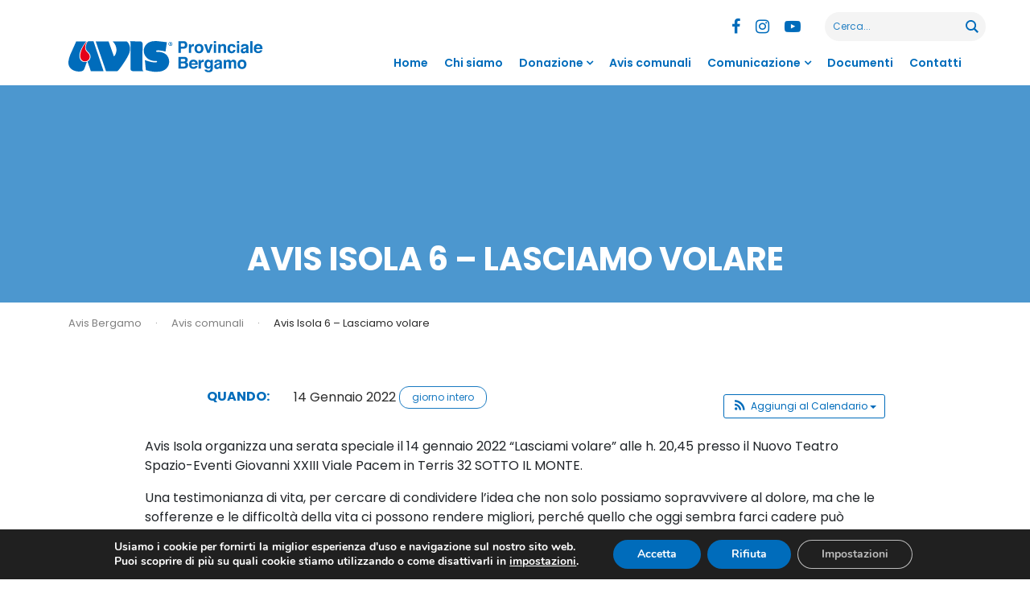

--- FILE ---
content_type: text/html; charset=UTF-8
request_url: https://avisbergamo.it/evento/avis-isola-6-lasciamo-volare/
body_size: 26232
content:
<!DOCTYPE html>
<html lang="it-IT">
	<head>
		<meta charset="utf-8">
		<meta http-equiv="X-UA-Compatible" content="IE=edge">
		<meta name="viewport" content="width=device-width, initial-scale=1">

		<link rel="apple-touch-icon" sizes="57x57" href="https://avisbergamo.it/wp-content/themes/skel-theme/media/images/favicon/apple-icon-57x57.png">
		<link rel="apple-touch-icon" sizes="60x60" href="https://avisbergamo.it/wp-content/themes/skel-theme/media/images/favicon/apple-icon-60x60.png">
		<link rel="apple-touch-icon" sizes="72x72" href="https://avisbergamo.it/wp-content/themes/skel-theme/media/images/favicon/apple-icon-72x72.png">
		<link rel="apple-touch-icon" sizes="76x76" href="https://avisbergamo.it/wp-content/themes/skel-theme/media/images/favicon/apple-icon-76x76.png">
		<link rel="apple-touch-icon" sizes="114x114" href="https://avisbergamo.it/wp-content/themes/skel-theme/media/images/favicon/apple-icon-114x114.png">
		<link rel="apple-touch-icon" sizes="120x120" href="https://avisbergamo.it/wp-content/themes/skel-theme/media/images/favicon/apple-icon-120x120.png">
		<link rel="apple-touch-icon" sizes="144x144" href="https://avisbergamo.it/wp-content/themes/skel-theme/media/images/favicon/apple-icon-144x144.png">
		<link rel="apple-touch-icon" sizes="152x152" href="https://avisbergamo.it/wp-content/themes/skel-theme/media/images/favicon/apple-icon-152x152.png">
		<link rel="apple-touch-icon" sizes="180x180" href="https://avisbergamo.it/wp-content/themes/skel-theme/media/images/favicon/apple-icon-180x180.png">
		<link rel="icon" type="image/png" sizes="192x192"  href="https://avisbergamo.it/wp-content/themes/skel-theme/media/images/favicon/android-icon-192x192.png">
		<link rel="icon" type="image/png" sizes="32x32" href="https://avisbergamo.it/wp-content/themes/skel-theme/media/images/favicon/favicon-32x32.png">
		<link rel="icon" type="image/png" sizes="96x96" href="https://avisbergamo.it/wp-content/themes/skel-theme/media/images/favicon/favicon-96x96.png">
		<link rel="icon" type="image/png" sizes="16x16" href="https://avisbergamo.it/wp-content/themes/skel-theme/media/images/favicon/favicon-16x16.png">
		<link rel="manifest" href="https://avisbergamo.it/wp-content/themes/skel-theme/media/images/favicon/manifest.json">
		<meta name="msapplication-TileColor" content="#ffffff">
		<meta name="msapplication-TileImage" content="https://avisbergamo.it/wp-content/themes/skel-theme/media/images/favicon/ms-icon-144x144.png">
		<meta name="theme-color" content="#ffffff">

		<meta name="google-site-verification" content="Htrgr1Jaqs_gZ0ULB_jtKJDFW4nau12RZJs2QYHSIFA" />

		<script src="//cdnjs.cloudflare.com/ajax/libs/ScrollMagic/2.0.7/ScrollMagic.min.js"></script>

		<meta name='robots' content='index, follow, max-image-preview:large, max-snippet:-1, max-video-preview:-1' />

	<!-- This site is optimized with the Yoast SEO plugin v25.0 - https://yoast.com/wordpress/plugins/seo/ -->
	<title>Avis Isola 6 - Lasciamo volare - Avis Bergamo</title>
	<link rel="canonical" href="https://avisbergamo.it/evento/avis-isola-6-lasciamo-volare/" />
	<meta property="og:locale" content="it_IT" />
	<meta property="og:type" content="article" />
	<meta property="og:title" content="Avis Isola 6 - Lasciamo volare - Avis Bergamo" />
	<meta property="og:description" content="Quando:  14 Gennaio 2022 giorno intero   Avis Isola organizza una serata speciale il 14 gennaio 2022 &#8220;Lasciami volare&#8221; alle h. 20,45 presso il Nuovo Teatro Spazio-Eventi Giovanni XXIII Viale Pacem in Terris 32 SOTTO IL MONTE. Una testimonianza di vita, per[...]" />
	<meta property="og:url" content="https://avisbergamo.it/evento/avis-isola-6-lasciamo-volare/" />
	<meta property="og:site_name" content="Avis Bergamo" />
	<meta property="article:publisher" content="https://www.facebook.com/AVISProvincialeBergamo" />
	<meta property="og:image" content="https://avisbergamo.it/wp-content/uploads/2021/04/home-box-dove-donare.jpg" />
	<meta property="og:image:width" content="360" />
	<meta property="og:image:height" content="230" />
	<meta property="og:image:type" content="image/jpeg" />
	<meta name="twitter:card" content="summary_large_image" />
	<script type="application/ld+json" class="yoast-schema-graph">{"@context":"https://schema.org","@graph":[{"@type":"WebPage","@id":"https://avisbergamo.it/evento/avis-isola-6-lasciamo-volare/","url":"https://avisbergamo.it/evento/avis-isola-6-lasciamo-volare/","name":"Avis Isola 6 - Lasciamo volare - Avis Bergamo","isPartOf":{"@id":"https://avisbergamo.it/#website"},"datePublished":"2021-11-25T12:00:40+00:00","breadcrumb":{"@id":"https://avisbergamo.it/evento/avis-isola-6-lasciamo-volare/#breadcrumb"},"inLanguage":"it-IT","potentialAction":[{"@type":"ReadAction","target":["https://avisbergamo.it/evento/avis-isola-6-lasciamo-volare/"]}]},{"@type":"BreadcrumbList","@id":"https://avisbergamo.it/evento/avis-isola-6-lasciamo-volare/#breadcrumb","itemListElement":[{"@type":"ListItem","position":1,"name":"Home","item":"https://avisbergamo.it/"},{"@type":"ListItem","position":2,"name":"Eventi","item":"https://avisbergamo.it/evento/"},{"@type":"ListItem","position":3,"name":"Avis Isola 6 &#8211; Lasciamo volare"}]},{"@type":"WebSite","@id":"https://avisbergamo.it/#website","url":"https://avisbergamo.it/","name":"Avis Bergamo","description":"Donare è un gesto d&#039;amore","publisher":{"@id":"https://avisbergamo.it/#organization"},"potentialAction":[{"@type":"SearchAction","target":{"@type":"EntryPoint","urlTemplate":"https://avisbergamo.it/?s={search_term_string}"},"query-input":{"@type":"PropertyValueSpecification","valueRequired":true,"valueName":"search_term_string"}}],"inLanguage":"it-IT"},{"@type":"Organization","@id":"https://avisbergamo.it/#organization","name":"Avis Provinciale Bergamo","url":"https://avisbergamo.it/","logo":{"@type":"ImageObject","inLanguage":"it-IT","@id":"https://avisbergamo.it/#/schema/logo/image/","url":"https://avisbergamo.it/wp-content/uploads/2021/04/avis-logo.svg","contentUrl":"https://avisbergamo.it/wp-content/uploads/2021/04/avis-logo.svg","width":260,"height":43,"caption":"Avis Provinciale Bergamo"},"image":{"@id":"https://avisbergamo.it/#/schema/logo/image/"},"sameAs":["https://www.facebook.com/AVISProvincialeBergamo","https://www.instagram.com/avisprovincialebg/","https://www.youtube.com/channel/UC9Idd3PBgUiSV3Gqx2DrrIw"]}]}</script>
	<!-- / Yoast SEO plugin. -->


<link rel="alternate" type="application/rss+xml" title="Avis Bergamo &raquo; Avis Isola 6 &#8211; Lasciamo volare Feed dei commenti" href="https://avisbergamo.it/evento/avis-isola-6-lasciamo-volare/feed/" />
<link rel="alternate" title="oEmbed (JSON)" type="application/json+oembed" href="https://avisbergamo.it/wp-json/oembed/1.0/embed?url=https%3A%2F%2Favisbergamo.it%2Fevento%2Favis-isola-6-lasciamo-volare%2F" />
<link rel="alternate" title="oEmbed (XML)" type="text/xml+oembed" href="https://avisbergamo.it/wp-json/oembed/1.0/embed?url=https%3A%2F%2Favisbergamo.it%2Fevento%2Favis-isola-6-lasciamo-volare%2F&#038;format=xml" />
<style id='wp-img-auto-sizes-contain-inline-css' type='text/css'>
img:is([sizes=auto i],[sizes^="auto," i]){contain-intrinsic-size:3000px 1500px}
/*# sourceURL=wp-img-auto-sizes-contain-inline-css */
</style>
<link rel='stylesheet' id='acy_front_messages_css-css' href='https://avisbergamo.it/wp-content/plugins/acymailing/media/css/front/messages.min.css?v=1715251681&#038;ver=6.9' type='text/css' media='all' />
<link rel='stylesheet' id='ai1ec_style-css' href='//avisbergamo.it/wp-content/plugins/all-in-one-event-calendar/cache/1fe95ce0_ai1ec_parsed_css.css?ver=3.0.0' type='text/css' media='all' />
<style id='wp-emoji-styles-inline-css' type='text/css'>

	img.wp-smiley, img.emoji {
		display: inline !important;
		border: none !important;
		box-shadow: none !important;
		height: 1em !important;
		width: 1em !important;
		margin: 0 0.07em !important;
		vertical-align: -0.1em !important;
		background: none !important;
		padding: 0 !important;
	}
/*# sourceURL=wp-emoji-styles-inline-css */
</style>
<link rel='stylesheet' id='wp-block-library-css' href='https://avisbergamo.it/wp-includes/css/dist/block-library/style.min.css?ver=6.9' type='text/css' media='all' />
<style id='global-styles-inline-css' type='text/css'>
:root{--wp--preset--aspect-ratio--square: 1;--wp--preset--aspect-ratio--4-3: 4/3;--wp--preset--aspect-ratio--3-4: 3/4;--wp--preset--aspect-ratio--3-2: 3/2;--wp--preset--aspect-ratio--2-3: 2/3;--wp--preset--aspect-ratio--16-9: 16/9;--wp--preset--aspect-ratio--9-16: 9/16;--wp--preset--color--black: #000000;--wp--preset--color--cyan-bluish-gray: #abb8c3;--wp--preset--color--white: #ffffff;--wp--preset--color--pale-pink: #f78da7;--wp--preset--color--vivid-red: #cf2e2e;--wp--preset--color--luminous-vivid-orange: #ff6900;--wp--preset--color--luminous-vivid-amber: #fcb900;--wp--preset--color--light-green-cyan: #7bdcb5;--wp--preset--color--vivid-green-cyan: #00d084;--wp--preset--color--pale-cyan-blue: #8ed1fc;--wp--preset--color--vivid-cyan-blue: #0693e3;--wp--preset--color--vivid-purple: #9b51e0;--wp--preset--color--blue: #006cbb;--wp--preset--color--light-blue: #e5f1f8;--wp--preset--color--red: #e50019;--wp--preset--gradient--vivid-cyan-blue-to-vivid-purple: linear-gradient(135deg,rgb(6,147,227) 0%,rgb(155,81,224) 100%);--wp--preset--gradient--light-green-cyan-to-vivid-green-cyan: linear-gradient(135deg,rgb(122,220,180) 0%,rgb(0,208,130) 100%);--wp--preset--gradient--luminous-vivid-amber-to-luminous-vivid-orange: linear-gradient(135deg,rgb(252,185,0) 0%,rgb(255,105,0) 100%);--wp--preset--gradient--luminous-vivid-orange-to-vivid-red: linear-gradient(135deg,rgb(255,105,0) 0%,rgb(207,46,46) 100%);--wp--preset--gradient--very-light-gray-to-cyan-bluish-gray: linear-gradient(135deg,rgb(238,238,238) 0%,rgb(169,184,195) 100%);--wp--preset--gradient--cool-to-warm-spectrum: linear-gradient(135deg,rgb(74,234,220) 0%,rgb(151,120,209) 20%,rgb(207,42,186) 40%,rgb(238,44,130) 60%,rgb(251,105,98) 80%,rgb(254,248,76) 100%);--wp--preset--gradient--blush-light-purple: linear-gradient(135deg,rgb(255,206,236) 0%,rgb(152,150,240) 100%);--wp--preset--gradient--blush-bordeaux: linear-gradient(135deg,rgb(254,205,165) 0%,rgb(254,45,45) 50%,rgb(107,0,62) 100%);--wp--preset--gradient--luminous-dusk: linear-gradient(135deg,rgb(255,203,112) 0%,rgb(199,81,192) 50%,rgb(65,88,208) 100%);--wp--preset--gradient--pale-ocean: linear-gradient(135deg,rgb(255,245,203) 0%,rgb(182,227,212) 50%,rgb(51,167,181) 100%);--wp--preset--gradient--electric-grass: linear-gradient(135deg,rgb(202,248,128) 0%,rgb(113,206,126) 100%);--wp--preset--gradient--midnight: linear-gradient(135deg,rgb(2,3,129) 0%,rgb(40,116,252) 100%);--wp--preset--font-size--small: 13px;--wp--preset--font-size--medium: 20px;--wp--preset--font-size--large: 36px;--wp--preset--font-size--x-large: 42px;--wp--preset--spacing--20: 0.44rem;--wp--preset--spacing--30: 0.67rem;--wp--preset--spacing--40: 1rem;--wp--preset--spacing--50: 1.5rem;--wp--preset--spacing--60: 2.25rem;--wp--preset--spacing--70: 3.38rem;--wp--preset--spacing--80: 5.06rem;--wp--preset--shadow--natural: 6px 6px 9px rgba(0, 0, 0, 0.2);--wp--preset--shadow--deep: 12px 12px 50px rgba(0, 0, 0, 0.4);--wp--preset--shadow--sharp: 6px 6px 0px rgba(0, 0, 0, 0.2);--wp--preset--shadow--outlined: 6px 6px 0px -3px rgb(255, 255, 255), 6px 6px rgb(0, 0, 0);--wp--preset--shadow--crisp: 6px 6px 0px rgb(0, 0, 0);}:where(.is-layout-flex){gap: 0.5em;}:where(.is-layout-grid){gap: 0.5em;}body .is-layout-flex{display: flex;}.is-layout-flex{flex-wrap: wrap;align-items: center;}.is-layout-flex > :is(*, div){margin: 0;}body .is-layout-grid{display: grid;}.is-layout-grid > :is(*, div){margin: 0;}:where(.wp-block-columns.is-layout-flex){gap: 2em;}:where(.wp-block-columns.is-layout-grid){gap: 2em;}:where(.wp-block-post-template.is-layout-flex){gap: 1.25em;}:where(.wp-block-post-template.is-layout-grid){gap: 1.25em;}.has-black-color{color: var(--wp--preset--color--black) !important;}.has-cyan-bluish-gray-color{color: var(--wp--preset--color--cyan-bluish-gray) !important;}.has-white-color{color: var(--wp--preset--color--white) !important;}.has-pale-pink-color{color: var(--wp--preset--color--pale-pink) !important;}.has-vivid-red-color{color: var(--wp--preset--color--vivid-red) !important;}.has-luminous-vivid-orange-color{color: var(--wp--preset--color--luminous-vivid-orange) !important;}.has-luminous-vivid-amber-color{color: var(--wp--preset--color--luminous-vivid-amber) !important;}.has-light-green-cyan-color{color: var(--wp--preset--color--light-green-cyan) !important;}.has-vivid-green-cyan-color{color: var(--wp--preset--color--vivid-green-cyan) !important;}.has-pale-cyan-blue-color{color: var(--wp--preset--color--pale-cyan-blue) !important;}.has-vivid-cyan-blue-color{color: var(--wp--preset--color--vivid-cyan-blue) !important;}.has-vivid-purple-color{color: var(--wp--preset--color--vivid-purple) !important;}.has-black-background-color{background-color: var(--wp--preset--color--black) !important;}.has-cyan-bluish-gray-background-color{background-color: var(--wp--preset--color--cyan-bluish-gray) !important;}.has-white-background-color{background-color: var(--wp--preset--color--white) !important;}.has-pale-pink-background-color{background-color: var(--wp--preset--color--pale-pink) !important;}.has-vivid-red-background-color{background-color: var(--wp--preset--color--vivid-red) !important;}.has-luminous-vivid-orange-background-color{background-color: var(--wp--preset--color--luminous-vivid-orange) !important;}.has-luminous-vivid-amber-background-color{background-color: var(--wp--preset--color--luminous-vivid-amber) !important;}.has-light-green-cyan-background-color{background-color: var(--wp--preset--color--light-green-cyan) !important;}.has-vivid-green-cyan-background-color{background-color: var(--wp--preset--color--vivid-green-cyan) !important;}.has-pale-cyan-blue-background-color{background-color: var(--wp--preset--color--pale-cyan-blue) !important;}.has-vivid-cyan-blue-background-color{background-color: var(--wp--preset--color--vivid-cyan-blue) !important;}.has-vivid-purple-background-color{background-color: var(--wp--preset--color--vivid-purple) !important;}.has-black-border-color{border-color: var(--wp--preset--color--black) !important;}.has-cyan-bluish-gray-border-color{border-color: var(--wp--preset--color--cyan-bluish-gray) !important;}.has-white-border-color{border-color: var(--wp--preset--color--white) !important;}.has-pale-pink-border-color{border-color: var(--wp--preset--color--pale-pink) !important;}.has-vivid-red-border-color{border-color: var(--wp--preset--color--vivid-red) !important;}.has-luminous-vivid-orange-border-color{border-color: var(--wp--preset--color--luminous-vivid-orange) !important;}.has-luminous-vivid-amber-border-color{border-color: var(--wp--preset--color--luminous-vivid-amber) !important;}.has-light-green-cyan-border-color{border-color: var(--wp--preset--color--light-green-cyan) !important;}.has-vivid-green-cyan-border-color{border-color: var(--wp--preset--color--vivid-green-cyan) !important;}.has-pale-cyan-blue-border-color{border-color: var(--wp--preset--color--pale-cyan-blue) !important;}.has-vivid-cyan-blue-border-color{border-color: var(--wp--preset--color--vivid-cyan-blue) !important;}.has-vivid-purple-border-color{border-color: var(--wp--preset--color--vivid-purple) !important;}.has-vivid-cyan-blue-to-vivid-purple-gradient-background{background: var(--wp--preset--gradient--vivid-cyan-blue-to-vivid-purple) !important;}.has-light-green-cyan-to-vivid-green-cyan-gradient-background{background: var(--wp--preset--gradient--light-green-cyan-to-vivid-green-cyan) !important;}.has-luminous-vivid-amber-to-luminous-vivid-orange-gradient-background{background: var(--wp--preset--gradient--luminous-vivid-amber-to-luminous-vivid-orange) !important;}.has-luminous-vivid-orange-to-vivid-red-gradient-background{background: var(--wp--preset--gradient--luminous-vivid-orange-to-vivid-red) !important;}.has-very-light-gray-to-cyan-bluish-gray-gradient-background{background: var(--wp--preset--gradient--very-light-gray-to-cyan-bluish-gray) !important;}.has-cool-to-warm-spectrum-gradient-background{background: var(--wp--preset--gradient--cool-to-warm-spectrum) !important;}.has-blush-light-purple-gradient-background{background: var(--wp--preset--gradient--blush-light-purple) !important;}.has-blush-bordeaux-gradient-background{background: var(--wp--preset--gradient--blush-bordeaux) !important;}.has-luminous-dusk-gradient-background{background: var(--wp--preset--gradient--luminous-dusk) !important;}.has-pale-ocean-gradient-background{background: var(--wp--preset--gradient--pale-ocean) !important;}.has-electric-grass-gradient-background{background: var(--wp--preset--gradient--electric-grass) !important;}.has-midnight-gradient-background{background: var(--wp--preset--gradient--midnight) !important;}.has-small-font-size{font-size: var(--wp--preset--font-size--small) !important;}.has-medium-font-size{font-size: var(--wp--preset--font-size--medium) !important;}.has-large-font-size{font-size: var(--wp--preset--font-size--large) !important;}.has-x-large-font-size{font-size: var(--wp--preset--font-size--x-large) !important;}
/*# sourceURL=global-styles-inline-css */
</style>

<style id='classic-theme-styles-inline-css' type='text/css'>
/*! This file is auto-generated */
.wp-block-button__link{color:#fff;background-color:#32373c;border-radius:9999px;box-shadow:none;text-decoration:none;padding:calc(.667em + 2px) calc(1.333em + 2px);font-size:1.125em}.wp-block-file__button{background:#32373c;color:#fff;text-decoration:none}
/*# sourceURL=/wp-includes/css/classic-themes.min.css */
</style>
<link rel='stylesheet' id='block-editor-outline-css' href='https://avisbergamo.it/wp-content/plugins/editor-block-outline//block-editor.css?ver=1715251694' type='text/css' media='all' />
<link rel='stylesheet' id='contact-form-7-css' href='https://avisbergamo.it/wp-content/plugins/contact-form-7/includes/css/styles.css?ver=6.0.6' type='text/css' media='all' />
<link rel='stylesheet' id='main_css-css' href='https://avisbergamo.it/wp-content/themes/skel-theme/dist/css/main.css?ver=6.9' type='text/css' media='all' />
<link rel='stylesheet' id='wpdreams-asl-basic-css' href='https://avisbergamo.it/wp-content/plugins/ajax-search-lite/css/style.basic.css?ver=4.12' type='text/css' media='all' />
<link rel='stylesheet' id='wpdreams-asl-instance-css' href='https://avisbergamo.it/wp-content/plugins/ajax-search-lite/css/style-simple-red.css?ver=4.12' type='text/css' media='all' />
<style id='akismet-widget-style-inline-css' type='text/css'>

			.a-stats {
				--akismet-color-mid-green: #357b49;
				--akismet-color-white: #fff;
				--akismet-color-light-grey: #f6f7f7;

				max-width: 350px;
				width: auto;
			}

			.a-stats * {
				all: unset;
				box-sizing: border-box;
			}

			.a-stats strong {
				font-weight: 600;
			}

			.a-stats a.a-stats__link,
			.a-stats a.a-stats__link:visited,
			.a-stats a.a-stats__link:active {
				background: var(--akismet-color-mid-green);
				border: none;
				box-shadow: none;
				border-radius: 8px;
				color: var(--akismet-color-white);
				cursor: pointer;
				display: block;
				font-family: -apple-system, BlinkMacSystemFont, 'Segoe UI', 'Roboto', 'Oxygen-Sans', 'Ubuntu', 'Cantarell', 'Helvetica Neue', sans-serif;
				font-weight: 500;
				padding: 12px;
				text-align: center;
				text-decoration: none;
				transition: all 0.2s ease;
			}

			/* Extra specificity to deal with TwentyTwentyOne focus style */
			.widget .a-stats a.a-stats__link:focus {
				background: var(--akismet-color-mid-green);
				color: var(--akismet-color-white);
				text-decoration: none;
			}

			.a-stats a.a-stats__link:hover {
				filter: brightness(110%);
				box-shadow: 0 4px 12px rgba(0, 0, 0, 0.06), 0 0 2px rgba(0, 0, 0, 0.16);
			}

			.a-stats .count {
				color: var(--akismet-color-white);
				display: block;
				font-size: 1.5em;
				line-height: 1.4;
				padding: 0 13px;
				white-space: nowrap;
			}
		
/*# sourceURL=akismet-widget-style-inline-css */
</style>
<link rel='stylesheet' id='cf7cf-style-css' href='https://avisbergamo.it/wp-content/plugins/cf7-conditional-fields/style.css?ver=2.4.12' type='text/css' media='all' />
<link rel='stylesheet' id='moove_gdpr_frontend-css' href='https://avisbergamo.it/wp-content/plugins/gdpr-cookie-compliance/dist/styles/gdpr-main.css?ver=4.15.0' type='text/css' media='all' />
<style id='moove_gdpr_frontend-inline-css' type='text/css'>
#moove_gdpr_cookie_modal,#moove_gdpr_cookie_info_bar,.gdpr_cookie_settings_shortcode_content{font-family:Nunito,sans-serif}#moove_gdpr_save_popup_settings_button{background-color:#373737;color:#fff}#moove_gdpr_save_popup_settings_button:hover{background-color:#000}#moove_gdpr_cookie_info_bar .moove-gdpr-info-bar-container .moove-gdpr-info-bar-content a.mgbutton,#moove_gdpr_cookie_info_bar .moove-gdpr-info-bar-container .moove-gdpr-info-bar-content button.mgbutton{background-color:#006cbb}#moove_gdpr_cookie_modal .moove-gdpr-modal-content .moove-gdpr-modal-footer-content .moove-gdpr-button-holder a.mgbutton,#moove_gdpr_cookie_modal .moove-gdpr-modal-content .moove-gdpr-modal-footer-content .moove-gdpr-button-holder button.mgbutton,.gdpr_cookie_settings_shortcode_content .gdpr-shr-button.button-green{background-color:#006cbb;border-color:#006cbb}#moove_gdpr_cookie_modal .moove-gdpr-modal-content .moove-gdpr-modal-footer-content .moove-gdpr-button-holder a.mgbutton:hover,#moove_gdpr_cookie_modal .moove-gdpr-modal-content .moove-gdpr-modal-footer-content .moove-gdpr-button-holder button.mgbutton:hover,.gdpr_cookie_settings_shortcode_content .gdpr-shr-button.button-green:hover{background-color:#fff;color:#006cbb}#moove_gdpr_cookie_modal .moove-gdpr-modal-content .moove-gdpr-modal-close i,#moove_gdpr_cookie_modal .moove-gdpr-modal-content .moove-gdpr-modal-close span.gdpr-icon{background-color:#006cbb;border:1px solid #006cbb}#moove_gdpr_cookie_info_bar span.change-settings-button.focus-g,#moove_gdpr_cookie_info_bar span.change-settings-button:focus,#moove_gdpr_cookie_info_bar button.change-settings-button.focus-g,#moove_gdpr_cookie_info_bar button.change-settings-button:focus{-webkit-box-shadow:0 0 1px 3px #006cbb;-moz-box-shadow:0 0 1px 3px #006cbb;box-shadow:0 0 1px 3px #006cbb}#moove_gdpr_cookie_modal .moove-gdpr-modal-content .moove-gdpr-modal-close i:hover,#moove_gdpr_cookie_modal .moove-gdpr-modal-content .moove-gdpr-modal-close span.gdpr-icon:hover,#moove_gdpr_cookie_info_bar span[data-href]>u.change-settings-button{color:#006cbb}#moove_gdpr_cookie_modal .moove-gdpr-modal-content .moove-gdpr-modal-left-content #moove-gdpr-menu li.menu-item-selected a span.gdpr-icon,#moove_gdpr_cookie_modal .moove-gdpr-modal-content .moove-gdpr-modal-left-content #moove-gdpr-menu li.menu-item-selected button span.gdpr-icon{color:inherit}#moove_gdpr_cookie_modal .moove-gdpr-modal-content .moove-gdpr-modal-left-content #moove-gdpr-menu li a span.gdpr-icon,#moove_gdpr_cookie_modal .moove-gdpr-modal-content .moove-gdpr-modal-left-content #moove-gdpr-menu li button span.gdpr-icon{color:inherit}#moove_gdpr_cookie_modal .gdpr-acc-link{line-height:0;font-size:0;color:transparent;position:absolute}#moove_gdpr_cookie_modal .moove-gdpr-modal-content .moove-gdpr-modal-close:hover i,#moove_gdpr_cookie_modal .moove-gdpr-modal-content .moove-gdpr-modal-left-content #moove-gdpr-menu li a,#moove_gdpr_cookie_modal .moove-gdpr-modal-content .moove-gdpr-modal-left-content #moove-gdpr-menu li button,#moove_gdpr_cookie_modal .moove-gdpr-modal-content .moove-gdpr-modal-left-content #moove-gdpr-menu li button i,#moove_gdpr_cookie_modal .moove-gdpr-modal-content .moove-gdpr-modal-left-content #moove-gdpr-menu li a i,#moove_gdpr_cookie_modal .moove-gdpr-modal-content .moove-gdpr-tab-main .moove-gdpr-tab-main-content a:hover,#moove_gdpr_cookie_info_bar.moove-gdpr-dark-scheme .moove-gdpr-info-bar-container .moove-gdpr-info-bar-content a.mgbutton:hover,#moove_gdpr_cookie_info_bar.moove-gdpr-dark-scheme .moove-gdpr-info-bar-container .moove-gdpr-info-bar-content button.mgbutton:hover,#moove_gdpr_cookie_info_bar.moove-gdpr-dark-scheme .moove-gdpr-info-bar-container .moove-gdpr-info-bar-content a:hover,#moove_gdpr_cookie_info_bar.moove-gdpr-dark-scheme .moove-gdpr-info-bar-container .moove-gdpr-info-bar-content button:hover,#moove_gdpr_cookie_info_bar.moove-gdpr-dark-scheme .moove-gdpr-info-bar-container .moove-gdpr-info-bar-content span.change-settings-button:hover,#moove_gdpr_cookie_info_bar.moove-gdpr-dark-scheme .moove-gdpr-info-bar-container .moove-gdpr-info-bar-content button.change-settings-button:hover,#moove_gdpr_cookie_info_bar.moove-gdpr-dark-scheme .moove-gdpr-info-bar-container .moove-gdpr-info-bar-content u.change-settings-button:hover,#moove_gdpr_cookie_info_bar span[data-href]>u.change-settings-button,#moove_gdpr_cookie_info_bar.moove-gdpr-dark-scheme .moove-gdpr-info-bar-container .moove-gdpr-info-bar-content a.mgbutton.focus-g,#moove_gdpr_cookie_info_bar.moove-gdpr-dark-scheme .moove-gdpr-info-bar-container .moove-gdpr-info-bar-content button.mgbutton.focus-g,#moove_gdpr_cookie_info_bar.moove-gdpr-dark-scheme .moove-gdpr-info-bar-container .moove-gdpr-info-bar-content a.focus-g,#moove_gdpr_cookie_info_bar.moove-gdpr-dark-scheme .moove-gdpr-info-bar-container .moove-gdpr-info-bar-content button.focus-g,#moove_gdpr_cookie_info_bar.moove-gdpr-dark-scheme .moove-gdpr-info-bar-container .moove-gdpr-info-bar-content a.mgbutton:focus,#moove_gdpr_cookie_info_bar.moove-gdpr-dark-scheme .moove-gdpr-info-bar-container .moove-gdpr-info-bar-content button.mgbutton:focus,#moove_gdpr_cookie_info_bar.moove-gdpr-dark-scheme .moove-gdpr-info-bar-container .moove-gdpr-info-bar-content a:focus,#moove_gdpr_cookie_info_bar.moove-gdpr-dark-scheme .moove-gdpr-info-bar-container .moove-gdpr-info-bar-content button:focus,#moove_gdpr_cookie_info_bar.moove-gdpr-dark-scheme .moove-gdpr-info-bar-container .moove-gdpr-info-bar-content span.change-settings-button.focus-g,span.change-settings-button:focus,button.change-settings-button.focus-g,button.change-settings-button:focus,#moove_gdpr_cookie_info_bar.moove-gdpr-dark-scheme .moove-gdpr-info-bar-container .moove-gdpr-info-bar-content u.change-settings-button.focus-g,#moove_gdpr_cookie_info_bar.moove-gdpr-dark-scheme .moove-gdpr-info-bar-container .moove-gdpr-info-bar-content u.change-settings-button:focus{color:#006cbb}#moove_gdpr_cookie_modal.gdpr_lightbox-hide{display:none}
/*# sourceURL=moove_gdpr_frontend-inline-css */
</style>
<script type="text/javascript" id="acy_front_messages_js-js-before">
/* <![CDATA[ */
var ACYM_AJAX_START = "https://avisbergamo.it/wp-admin/admin-ajax.php";
            var ACYM_AJAX_PARAMS = "?action=acymailing_router&noheader=1&nocache=1768544703";
            var ACYM_AJAX = ACYM_AJAX_START + ACYM_AJAX_PARAMS;
//# sourceURL=acy_front_messages_js-js-before
/* ]]> */
</script>
<script type="text/javascript" src="https://avisbergamo.it/wp-content/plugins/acymailing/media/js/front/messages.min.js?v=1715251681&amp;ver=6.9" id="acy_front_messages_js-js"></script>
<script type="text/javascript" src="https://avisbergamo.it/?ai1ec_render_js=event.js&amp;is_backend=false&amp;ver=3.0.0" id="ai1ec_requirejs-js"></script>
<script type="text/javascript" src="https://avisbergamo.it/wp-includes/js/jquery/jquery.min.js?ver=3.7.1" id="jquery-core-js"></script>
<script type="text/javascript" src="https://avisbergamo.it/wp-includes/js/jquery/jquery-migrate.min.js?ver=3.4.1" id="jquery-migrate-js"></script>
<script type="text/javascript" src="https://avisbergamo.it/wp-content/plugins/editor-block-outline/utils.js?ver=1715251694" id="editor-utils-js"></script>
<script type="text/javascript" src="https://avisbergamo.it/wp-includes/js/dist/vendor/react.min.js?ver=18.3.1.1" id="react-js"></script>
<script type="text/javascript" src="https://avisbergamo.it/wp-includes/js/dist/vendor/react-dom.min.js?ver=18.3.1.1" id="react-dom-js"></script>
<script type="text/javascript" src="https://avisbergamo.it/wp-includes/js/dist/escape-html.min.js?ver=6561a406d2d232a6fbd2" id="wp-escape-html-js"></script>
<script type="text/javascript" src="https://avisbergamo.it/wp-includes/js/dist/element.min.js?ver=6a582b0c827fa25df3dd" id="wp-element-js"></script>
<script type="text/javascript" src="https://avisbergamo.it/wp-includes/js/dist/vendor/react-jsx-runtime.min.js?ver=18.3.1" id="react-jsx-runtime-js"></script>
<script type="text/javascript" src="https://avisbergamo.it/wp-includes/js/dist/dom-ready.min.js?ver=f77871ff7694fffea381" id="wp-dom-ready-js"></script>
<script type="text/javascript" src="https://avisbergamo.it/wp-includes/js/dist/hooks.min.js?ver=dd5603f07f9220ed27f1" id="wp-hooks-js"></script>
<script type="text/javascript" src="https://avisbergamo.it/wp-includes/js/dist/i18n.min.js?ver=c26c3dc7bed366793375" id="wp-i18n-js"></script>
<script type="text/javascript" id="wp-i18n-js-after">
/* <![CDATA[ */
wp.i18n.setLocaleData( { 'text direction\u0004ltr': [ 'ltr' ] } );
//# sourceURL=wp-i18n-js-after
/* ]]> */
</script>
<script type="text/javascript" id="wp-a11y-js-translations">
/* <![CDATA[ */
( function( domain, translations ) {
	var localeData = translations.locale_data[ domain ] || translations.locale_data.messages;
	localeData[""].domain = domain;
	wp.i18n.setLocaleData( localeData, domain );
} )( "default", {"translation-revision-date":"2025-12-01 17:41:18+0000","generator":"GlotPress\/4.0.3","domain":"messages","locale_data":{"messages":{"":{"domain":"messages","plural-forms":"nplurals=2; plural=n != 1;","lang":"it"},"Notifications":["Notifiche"]}},"comment":{"reference":"wp-includes\/js\/dist\/a11y.js"}} );
//# sourceURL=wp-a11y-js-translations
/* ]]> */
</script>
<script type="text/javascript" src="https://avisbergamo.it/wp-includes/js/dist/a11y.min.js?ver=cb460b4676c94bd228ed" id="wp-a11y-js"></script>
<script type="text/javascript" src="https://avisbergamo.it/wp-includes/js/dist/deprecated.min.js?ver=e1f84915c5e8ae38964c" id="wp-deprecated-js"></script>
<script type="text/javascript" src="https://avisbergamo.it/wp-includes/js/dist/dom.min.js?ver=26edef3be6483da3de2e" id="wp-dom-js"></script>
<script type="text/javascript" src="https://avisbergamo.it/wp-includes/js/dist/is-shallow-equal.min.js?ver=e0f9f1d78d83f5196979" id="wp-is-shallow-equal-js"></script>
<script type="text/javascript" id="wp-keycodes-js-translations">
/* <![CDATA[ */
( function( domain, translations ) {
	var localeData = translations.locale_data[ domain ] || translations.locale_data.messages;
	localeData[""].domain = domain;
	wp.i18n.setLocaleData( localeData, domain );
} )( "default", {"translation-revision-date":"2025-12-01 17:41:18+0000","generator":"GlotPress\/4.0.3","domain":"messages","locale_data":{"messages":{"":{"domain":"messages","plural-forms":"nplurals=2; plural=n != 1;","lang":"it"},"Tilde":["Tilde"],"Backtick":["Accento grave"],"Period":["Punto"],"Comma":["Virgola"]}},"comment":{"reference":"wp-includes\/js\/dist\/keycodes.js"}} );
//# sourceURL=wp-keycodes-js-translations
/* ]]> */
</script>
<script type="text/javascript" src="https://avisbergamo.it/wp-includes/js/dist/keycodes.min.js?ver=34c8fb5e7a594a1c8037" id="wp-keycodes-js"></script>
<script type="text/javascript" src="https://avisbergamo.it/wp-includes/js/dist/priority-queue.min.js?ver=2d59d091223ee9a33838" id="wp-priority-queue-js"></script>
<script type="text/javascript" src="https://avisbergamo.it/wp-includes/js/dist/compose.min.js?ver=7a9b375d8c19cf9d3d9b" id="wp-compose-js"></script>
<script type="text/javascript" src="https://avisbergamo.it/wp-includes/js/dist/vendor/moment.min.js?ver=2.30.1" id="moment-js"></script>
<script type="text/javascript" id="moment-js-after">
/* <![CDATA[ */
moment.updateLocale( 'it_IT', {"months":["Gennaio","Febbraio","Marzo","Aprile","Maggio","Giugno","Luglio","Agosto","Settembre","Ottobre","Novembre","Dicembre"],"monthsShort":["Gen","Feb","Mar","Apr","Mag","Giu","Lug","Ago","Set","Ott","Nov","Dic"],"weekdays":["domenica","luned\u00ec","marted\u00ec","mercoled\u00ec","gioved\u00ec","venerd\u00ec","sabato"],"weekdaysShort":["Dom","Lun","Mar","Mer","Gio","Ven","Sab"],"week":{"dow":1},"longDateFormat":{"LT":"G:i","LTS":null,"L":null,"LL":"j F Y","LLL":"j F Y G:i","LLLL":null}} );
//# sourceURL=moment-js-after
/* ]]> */
</script>
<script type="text/javascript" src="https://avisbergamo.it/wp-includes/js/dist/date.min.js?ver=795a56839718d3ff7eae" id="wp-date-js"></script>
<script type="text/javascript" id="wp-date-js-after">
/* <![CDATA[ */
wp.date.setSettings( {"l10n":{"locale":"it_IT","months":["Gennaio","Febbraio","Marzo","Aprile","Maggio","Giugno","Luglio","Agosto","Settembre","Ottobre","Novembre","Dicembre"],"monthsShort":["Gen","Feb","Mar","Apr","Mag","Giu","Lug","Ago","Set","Ott","Nov","Dic"],"weekdays":["domenica","luned\u00ec","marted\u00ec","mercoled\u00ec","gioved\u00ec","venerd\u00ec","sabato"],"weekdaysShort":["Dom","Lun","Mar","Mer","Gio","Ven","Sab"],"meridiem":{"am":"am","pm":"pm","AM":"AM","PM":"PM"},"relative":{"future":"%s da ora","past":"%s fa","s":"un secondo","ss":"%d secondi","m":"un minuto","mm":"%d minuti","h":"un'ora","hh":"%d ore","d":"un giorno","dd":"%d giorni","M":"un mese","MM":"%d mesi","y":"un anno","yy":"%d anni"},"startOfWeek":1},"formats":{"time":"G:i","date":"j F Y","datetime":"j F Y G:i","datetimeAbbreviated":"j M Y H:i"},"timezone":{"offset":1,"offsetFormatted":"1","string":"Europe/Rome","abbr":"CET"}} );
//# sourceURL=wp-date-js-after
/* ]]> */
</script>
<script type="text/javascript" src="https://avisbergamo.it/wp-includes/js/dist/html-entities.min.js?ver=e8b78b18a162491d5e5f" id="wp-html-entities-js"></script>
<script type="text/javascript" src="https://avisbergamo.it/wp-includes/js/dist/primitives.min.js?ver=0b5dcc337aa7cbf75570" id="wp-primitives-js"></script>
<script type="text/javascript" src="https://avisbergamo.it/wp-includes/js/dist/private-apis.min.js?ver=4f465748bda624774139" id="wp-private-apis-js"></script>
<script type="text/javascript" src="https://avisbergamo.it/wp-includes/js/dist/redux-routine.min.js?ver=8bb92d45458b29590f53" id="wp-redux-routine-js"></script>
<script type="text/javascript" src="https://avisbergamo.it/wp-includes/js/dist/data.min.js?ver=f940198280891b0b6318" id="wp-data-js"></script>
<script type="text/javascript" id="wp-data-js-after">
/* <![CDATA[ */
( function() {
	var userId = 0;
	var storageKey = "WP_DATA_USER_" + userId;
	wp.data
		.use( wp.data.plugins.persistence, { storageKey: storageKey } );
} )();
//# sourceURL=wp-data-js-after
/* ]]> */
</script>
<script type="text/javascript" id="wp-rich-text-js-translations">
/* <![CDATA[ */
( function( domain, translations ) {
	var localeData = translations.locale_data[ domain ] || translations.locale_data.messages;
	localeData[""].domain = domain;
	wp.i18n.setLocaleData( localeData, domain );
} )( "default", {"translation-revision-date":"2025-12-01 17:41:18+0000","generator":"GlotPress\/4.0.3","domain":"messages","locale_data":{"messages":{"":{"domain":"messages","plural-forms":"nplurals=2; plural=n != 1;","lang":"it"},"%s applied.":["%s applicato."],"%s removed.":["%s eliminato."]}},"comment":{"reference":"wp-includes\/js\/dist\/rich-text.js"}} );
//# sourceURL=wp-rich-text-js-translations
/* ]]> */
</script>
<script type="text/javascript" src="https://avisbergamo.it/wp-includes/js/dist/rich-text.min.js?ver=5bdbb44f3039529e3645" id="wp-rich-text-js"></script>
<script type="text/javascript" src="https://avisbergamo.it/wp-includes/js/dist/warning.min.js?ver=d69bc18c456d01c11d5a" id="wp-warning-js"></script>
<script type="text/javascript" id="wp-components-js-translations">
/* <![CDATA[ */
( function( domain, translations ) {
	var localeData = translations.locale_data[ domain ] || translations.locale_data.messages;
	localeData[""].domain = domain;
	wp.i18n.setLocaleData( localeData, domain );
} )( "default", {"translation-revision-date":"2025-12-01 17:41:18+0000","generator":"GlotPress\/4.0.3","domain":"messages","locale_data":{"messages":{"":{"domain":"messages","plural-forms":"nplurals=2; plural=n != 1;","lang":"it"},"December":["Dicembre"],"November":["Novembre"],"October":["Ottobre"],"September":["Settembre"],"August":["Agosto"],"July":["Luglio"],"June":["Giugno"],"May":["Maggio"],"April":["Aprile"],"March":["Marzo"],"February":["Febbraio"],"January":["Gennaio"],"Optional":["Facoltativo"],"%s, selected":["%s, selezionato"],"Go to the Previous Month":["Vai al mese precedente"],"Go to the Next Month":["Vai al mese successivo"],"Today, %s":["Oggi, %s"],"Date range calendar":["Calendario dell'intervallo di date"],"Date calendar":["Calendario date"],"input control\u0004Show %s":["Mostra %s"],"Border color picker. The currently selected color has a value of \"%s\".":["Selettore colore del bordo. Il colore attualmente selezionato ha il valore \u201c%s\u201d."],"Border color picker. The currently selected color is called \"%1$s\" and has a value of \"%2$s\".":["Selettore colore del bordo. Il colore attualmente selezionato si chiama \u201c%1$s\u201d e ha un valore di \u201c%2$s\u201d."],"Border color and style picker. The currently selected color has a value of \"%s\".":["Selettore colore e stile del bordo. Il colore attualmente selezionato ha il valore \u201c%s\u201d."],"Border color and style picker. The currently selected color has a value of \"%1$s\". The currently selected style is \"%2$s\".":["Selettore colore e dello stile del bordo. Il colore attualmente selezionato ha il valore \u201c%1$s\u201d. Lo stile attualmente selezionato \u00e8 \u201c%2$s\u201d."],"Border color and style picker. The currently selected color is called \"%1$s\" and has a value of \"%2$s\".":["Selettore colore e dello stile del bordo. Il colore attualmente selezionato si chiama \u201c%1$s\u201d e ha un valore di \u201c%2$s\u201d."],"Border color and style picker. The currently selected color is called \"%1$s\" and has a value of \"%2$s\". The currently selected style is \"%3$s\".":["Selettore colore e dello stile del bordo. Il colore attualmente selezionato si chiama \u201c%1$s\u201d e ha un valore di \u201c%2$s\u201d. Lo stile attualmente selezionato \u00e8 \u201c%3$s\u201d."],"%d item selected":["%d elemento selezionato","%d elementi selezionati"],"Select AM or PM":["Seleziona AM o PM"],"Select an item":["Seleziona un elemento"],"No items found":["Nessun elemento trovato"],"Remove color: %s":["Rimuovi colore: %s"],"authors\u0004All":["Tutti"],"categories\u0004All":["Tutte"],"Edit: %s":["Modifica: %s"],"Left and right sides":["Lato destro e sinistro"],"Top and bottom sides":["Lati superiore e inferiore"],"Right side":["Lato destro"],"Left side":["Lato sinistro"],"Bottom side":["Lato inferiore"],"Top side":["Lato superiore"],"Large viewport largest dimension (lvmax)":["Dimensione massima del viewport grande (lvmax)"],"Small viewport largest dimension (svmax)":["Dimensione massima del viewport piccolo (svmax)"],"Dynamic viewport largest dimension (dvmax)":["Dimensione massima del viewport dinamico (dvmax)"],"Dynamic viewport smallest dimension (dvmin)":["Dimensione minima del viewport dinamico (dvmin)"],"Dynamic viewport width or height (dvb)":["Larghezza o altezza viewport dinamico (dvb)"],"Dynamic viewport width or height (dvi)":["Larghezza o altezza viewport dinamico (dvi)"],"Dynamic viewport height (dvh)":["Altezza del viewport dinamico (dvh)"],"Dynamic viewport width (dvw)":["Larghezza del viewport dinamico (dvw)"],"Large viewport smallest dimension (lvmin)":["Dimensione minima del viewport grande (lvmin)"],"Large viewport width or height (lvb)":["Larghezza o altezza del viewport grande (lvb)"],"Large viewport width or height (lvi)":["Larghezza o altezza del viewport grande (lvi)"],"Large viewport height (lvh)":["Altezza del viewport grande (lvh)"],"Large viewport width (lvw)":["Larghezza del viewport grande (lvw)"],"Small viewport smallest dimension (svmin)":["Dimensione minima del viewport piccolo (svmin)"],"Small viewport width or height (svb)":["Larghezza o altezza del viewport piccolo (svb)"],"Viewport smallest size in the block direction (svb)":["Dimensione minima del viewport nella direzione del blocco (svb)"],"Small viewport width or height (svi)":["Larghezza o altezza del viewport piccolo (svi)"],"Viewport smallest size in the inline direction (svi)":["Dimensione minima del viewport nella direzione in linea (svi)"],"Small viewport height (svh)":["Altezza del viewport piccolo (svh)"],"Small viewport width (svw)":["Larghezza del viewport piccolo (svw)"],"No color selected":["Nessun colore selezionato"],"Required":["\ufeffObbligatorio"],"Notice":["Avviso"],"Error notice":["Avviso di errore"],"Information notice":["Avviso informativo"],"Warning notice":["Avviso di avvertimento"],"Focal point top position":["Posizione in alto del punto focale"],"Focal point left position":["Posizione a sinistra del punto focale"],"Scrollable section":["Sezione scorrevole"],"Initial %d result loaded. Type to filter all available results. Use up and down arrow keys to navigate.":["%d risultato iniziale caricato. Digita per filtrare tutti i risultati disponibili. Utilizza i tasti freccia su e gi\u00f9 per navigare.","%d risultati iniziali caricati. Digita per filtrare tutti i risultati disponibili. Utilizza i tasti freccia su e gi\u00f9 per navigare."],"Extra Extra Large":["Grandissimo"],"Show details":["Mostra dettagli"],"Decrement":["Diminuzione"],"Increment":["Incremento"],"All options reset":["Reimposta tutte le opzioni"],"All options are currently hidden":["Tutte le opzioni sono attualmente nascoste"],"%s is now visible":["%s \u00e8 ora visibile"],"%s hidden and reset to default":["Reimposta %s al valore predefinito e nascondi"],"%s reset to default":["Reimposta %s al valore predefinito"],"XXL":["XXL"],"XL":["XL"],"L":["L"],"M":["M"],"S":["S"],"Unset":["Non impostato"],"%1$s. Selected":["%1$s. Selezionato"],"%1$s. Selected. There is %2$d event":["%1$s selezionato. C'\u00e8 %2$d evento","%1$s selezionato. Ci sono %2$d eventi"],"View next month":["Visualizza il mese successivo"],"View previous month":["Visualizza il mese precedente"],"Border color and style picker":["Selettore colore e stile del bordo"],"Loading \u2026":["Caricamento..."],"All sides":["Tutti i lati"],"Bottom border":["Bordo inferiore"],"Right border":["Bordo destro"],"Left border":["Bordo sinistro"],"Top border":["Bordo superiore"],"Border color picker.":["Selettore colore bordo."],"Border color and style picker.":["Selettore colore e stile del bordo."],"Custom color picker. The currently selected color is called \"%1$s\" and has a value of \"%2$s\".":["Selettore colore personalizzato. Il colore attualmente selezionato si chiama \"%1$s\" ed ha un valore di \"%2$s\"."],"Link sides":["Collega i lati"],"Unlink sides":["Scollega i lati"],"Reset all":["Reimposta tutto"],"Button label to reveal tool panel options\u0004%s options":["Opzioni %s"],"Hide and reset %s":["Nascondi e reimposta %s"],"Reset %s":["Reimposta %s"],"Search %s":["Cerca %s"],"Set custom size":["Imposta dimensione personalizzata"],"Use size preset":["Utilizza le dimensioni preimpostate"],"Currently selected font size: %s":["Dimensione font attualmente selezionata: %s"],"Highlights":["In evidenza"],"Size of a UI element\u0004Extra Large":["Molto grande"],"Size of a UI element\u0004Large":["Grande"],"Size of a UI element\u0004Medium":["Medio"],"Size of a UI element\u0004Small":["Piccolo"],"Size of a UI element\u0004None":["Nessuno"],"Currently selected: %s":["Attualmente selezionato: %s"],"Reset colors":["Reimposta i colori"],"Reset gradient":["Reimposta il gradiente"],"Remove all colors":["Rimuovi tutti i colori"],"Remove all gradients":["Rimuovi tutti i gradienti"],"Color options":["Opzioni colore"],"Gradient options":["Opzioni del gradiente"],"Add color":["Aggiungi colore"],"Add gradient":["Aggiungi gradiente"],"Gradient name":["Nome del gradiente"],"Color %d":["Colore %d"],"Color format":["Formato colore"],"Hex color":["Colore esadecimale (Hex)"],"%1$s (%2$d of %3$d)":["%1$s (%2$d di %3$d)"],"Invalid item":["Elemento non valido"],"Shadows":["Ombre"],"Duotone: %s":["Bicromia: %s"],"Duotone code: %s":["Codice bicromia: %s"],"%1$s. There is %2$d event":["%1$s. C'\u00e8 %2$d evento","%1$s. Ci sono %2$d eventi"],"Relative to root font size (rem)\u0004rems":["rem"],"Relative to parent font size (em)\u0004ems":["em"],"Points (pt)":["Punti (pt)"],"Picas (pc)":["Pica (pc)"],"Inches (in)":["Pollici (in)"],"Millimeters (mm)":["Millimetri (mm)"],"Centimeters (cm)":["Centimetri (cm)"],"x-height of the font (ex)":["altezza della x del font (ex)"],"Width of the zero (0) character (ch)":["Larghezza del carattere zero (0) (ch)"],"Viewport largest dimension (vmax)":["Dimensione massima del viewport (vmax)"],"Viewport smallest dimension (vmin)":["Dimensione minima del viewport (vmin)"],"Percent (%)":["Percentuale (%)"],"Border width":["Spessore del bordo"],"Dotted":["Punteggiato"],"Dashed":["Tratteggiato"],"Viewport height (vh)":["Altezza della finestra (vh)"],"Viewport width (vw)":["Larghezza della finestra (vw)"],"Relative to root font size (rem)":["Relativo alla dimensione del font principale (rem)"],"Relative to parent font size (em)":["Relativo alla dimensione del font genitore (em)"],"Pixels (px)":["Pixel (px)"],"Percentage (%)":["Percentuale (%)"],"Close search":["Chiudi ricerca"],"Search in %s":["Cerca in %s"],"Select unit":["Seleziona unit\u00e0"],"Radial":["Radiale"],"Linear":["Lineare"],"Media preview":["Anteprima media"],"Coordinated Universal Time":["Tempo coordinato universale"],"Color name":["Nome colore"],"Reset search":["Reimposta la ricerca"],"Box Control":["Controllo del box"],"Alignment Matrix Control":["Controllo allineamento matrice"],"Bottom Center":["In basso al centro"],"Center Right":["Centrale a destra"],"Center Left":["Centrale a sinistra"],"Top Center":["In alto al centro"],"Solid":["Tinta unita"],"Finish":["Finito"],"Page %1$d of %2$d":["Pagina %1$d di %2$d"],"Guide controls":["Controlli della guida"],"Gradient: %s":["Gradiente: %s"],"Gradient code: %s":["Codice gradiente: %s"],"Remove Control Point":["Rimuovi punto di controllo"],"Use your left or right arrow keys or drag and drop with the mouse to change the gradient position. Press the button to change the color or remove the control point.":["Utilizza i tasti freccia sinistra o destra o trascina e rilascia con il mouse per modificare la posizione del gradiente. Premi il pulsante per cambiare il colore o rimuovere il punto di controllo."],"Gradient control point at position %1$d%% with color code %2$s.":["Punto di controllo del gradiente alla posizione %1$d%% con codice colore %2$s."],"Extra Large":["Molto grande"],"Small":["Piccolo"],"Angle":["Angolo"],"Separate with commas or the Enter key.":["Separa con virgole o premendo il tasto Invio."],"Separate with commas, spaces, or the Enter key.":["Separa con virgole, con spazi o premendo il tasto Invio."],"Copied!":["Copiato!"],"%d result found.":["%d risultato trovato.","%d risultati trovati."],"Number of items":["Numero di elementi"],"Category":["Categoria"],"Z \u2192 A":["Z \u27f6 A"],"A \u2192 Z":["A \u27f6 Z"],"Oldest to newest":["Dal meno recente al pi\u00f9 recente"],"Newest to oldest":["Dal pi\u00f9 recente al meno recente"],"Order by":["Ordina per"],"Dismiss this notice":["Ignora questo avviso"],"Remove item":["Rimuovi elemento"],"Item removed.":["Termine rimosso."],"Item added.":["Elemento aggiunto."],"Add item":["Aggiungi elemento"],"Reset":["Reimposta"],"(opens in a new tab)":["(si apre in una nuova scheda)"],"Minutes":["Minuti"],"Color code: %s":["Codice colore: %s"],"Custom color picker":["Selettore colore personalizzato"],"No results.":["Nessun risultato."],"%d result found, use up and down arrow keys to navigate.":["%d risultato trovato, utilizza i tasti freccia su e gi\u00f9 per navigare.","%d risultati trovati, utilizza i tasti freccia su e gi\u00f9 per navigare."],"Time":["Ora"],"Day":["Giorno"],"Month":["Mese"],"Date":["Data"],"Hours":["Ore"],"Item selected.":["Elemento selezionato."],"Previous":["Precedente"],"Year":["Anno"],"Back":["Indietro"],"Style":["Stile"],"Large":["Grande"],"Drop files to upload":["Trascina file per caricare"],"Clear":["Pulisci"],"Mixed":["Misto"],"Custom":["Personalizzato"],"Next":["Prossimo"],"PM":["PM"],"AM":["AM"],"Bottom Right":["In basso a destra"],"Bottom Left":["In basso a sinistra"],"Top Right":["In alto a destra"],"Top Left":["In alto a sinistra"],"Type":["Tipo"],"Top":["Alto"],"Copy":["Copia"],"Font size":["Dimensione del font"],"Calendar":["Calendario"],"No results found.":["Nessun risultato trovato."],"Default":["Predefinito"],"Close":["Chiudi"],"Search":["Cerca"],"OK":["OK"],"Medium":["Medio"],"Center":["Centro"],"Left":["Sinistra"],"Cancel":["Annulla"],"Done":["Fatto"],"None":["Nessuna"],"Categories":["Categorie"],"Author":["Autore"]}},"comment":{"reference":"wp-includes\/js\/dist\/components.js"}} );
//# sourceURL=wp-components-js-translations
/* ]]> */
</script>
<script type="text/javascript" src="https://avisbergamo.it/wp-includes/js/dist/components.min.js?ver=ad5cb4227f07a3d422ad" id="wp-components-js"></script>
<script type="text/javascript" src="https://avisbergamo.it/wp-content/plugins/editor-block-outline/controls.js?ver=1715251694" id="editor-controls-js"></script>
<script type="text/javascript" src="https://avisbergamo.it/wp-content/plugins/editor-block-outline/controls/lines-option.js?ver=1715251694" id="editor-controls-lines-option-js"></script>
<script type="text/javascript" src="https://avisbergamo.it/wp-content/plugins/editor-block-outline/controls/block-name-option.js?ver=1715251694" id="editor-controls-block-name-option-js"></script>
<script type="text/javascript" src="https://avisbergamo.it/wp-content/plugins/editor-block-outline/controls/block-class-option.js?ver=1715251694" id="editor-controls-block-class-option-js"></script>
<script type="text/javascript" src="https://avisbergamo.it/wp-content/plugins/editor-block-outline/controls/lock-block-outline.js?ver=1715251694" id="editor-controls-lock-block-outline-js"></script>
<script type="text/javascript" src="https://avisbergamo.it/wp-content/plugins/editor-block-outline/controls/line-color-option.js?ver=1715251694" id="editor-controls-line-color-option-js"></script>
<script type="text/javascript" src="https://avisbergamo.it/wp-content/plugins/editor-block-outline/controls/line-style-option.js?ver=1715251694" id="editor-controls-line-style-option-js"></script>
<script type="text/javascript" src="https://avisbergamo.it/wp-content/plugins/editor-block-outline/controls/block-data-position.js?ver=1715251694" id="editor-controls-block-data-position-js"></script>
<script type="text/javascript" src="https://avisbergamo.it/wp-content/plugins/editor-block-outline/controls/line-opacity-option.js?ver=1715251694" id="editor-controls-line-opacity-option-js"></script>
<script type="text/javascript" src="https://avisbergamo.it/wp-content/plugins/editor-block-outline/controls/enable-block-padding-option.js?ver=1715251694" id="editor-controls-enable-block-padding-option-js"></script>
<script type="text/javascript" src="https://avisbergamo.it/wp-content/plugins/editor-block-outline/controls/block-padding-option.js?ver=1715251694" id="editor-controls-block-padding-option-js"></script>
<script type="text/javascript" src="https://avisbergamo.it/wp-includes/js/dist/autop.min.js?ver=9fb50649848277dd318d" id="wp-autop-js"></script>
<script type="text/javascript" src="https://avisbergamo.it/wp-includes/js/dist/blob.min.js?ver=9113eed771d446f4a556" id="wp-blob-js"></script>
<script type="text/javascript" src="https://avisbergamo.it/wp-includes/js/dist/block-serialization-default-parser.min.js?ver=14d44daebf663d05d330" id="wp-block-serialization-default-parser-js"></script>
<script type="text/javascript" src="https://avisbergamo.it/wp-includes/js/dist/shortcode.min.js?ver=0b3174183b858f2df320" id="wp-shortcode-js"></script>
<script type="text/javascript" id="wp-blocks-js-translations">
/* <![CDATA[ */
( function( domain, translations ) {
	var localeData = translations.locale_data[ domain ] || translations.locale_data.messages;
	localeData[""].domain = domain;
	wp.i18n.setLocaleData( localeData, domain );
} )( "default", {"translation-revision-date":"2025-12-01 17:41:18+0000","generator":"GlotPress\/4.0.3","domain":"messages","locale_data":{"messages":{"":{"domain":"messages","plural-forms":"nplurals=2; plural=n != 1;","lang":"it"},"%1$s Block. Row %2$d":["Blocco %1$s. Riga %2$d"],"Design":["Design"],"%s Block":["Blocco %s"],"%1$s Block. %2$s":["Blocco %1$s. %2$s"],"%1$s Block. Column %2$d":["Blocco %1$s. Colonna %2$d"],"%1$s Block. Column %2$d. %3$s":["Blocco %1$s. Colonna %2$d. %3$s"],"%1$s Block. Row %2$d. %3$s":["Blocco %1$s. Riga %2$d. %3$s"],"Reusable blocks":["Blocchi riutilizzabili"],"Embeds":["Incorporamenti"],"Text":["Testo"],"Widgets":["Widget"],"Theme":["Tema"],"Media":["Media"]}},"comment":{"reference":"wp-includes\/js\/dist\/blocks.js"}} );
//# sourceURL=wp-blocks-js-translations
/* ]]> */
</script>
<script type="text/javascript" src="https://avisbergamo.it/wp-includes/js/dist/blocks.min.js?ver=de131db49fa830bc97da" id="wp-blocks-js"></script>
<script type="text/javascript" src="https://avisbergamo.it/wp-content/plugins/editor-block-outline/icon.js?ver=1715251694" id="editor-icon-js"></script>
<script type="text/javascript" src="https://avisbergamo.it/wp-content/plugins/editor-block-outline/mouse-events.js?ver=1715251694" id="editor-mouse-events-js"></script>
<script type="text/javascript" id="outlines-init-js-extra">
/* <![CDATA[ */
var outlineUserOptions = {"show_outline":"","show_block_name":"false","show_class_name":"false","lock_block_outline":"false","block_data_position":"outside","outline_color":"","outline_style":"","outline_opacity":"","enable_outline_padding":"false","outline_padding":""};
//# sourceURL=outlines-init-js-extra
/* ]]> */
</script>
<script type="text/javascript" src="https://avisbergamo.it/wp-content/plugins/editor-block-outline/init.js?ver=1715251694" id="outlines-init-js"></script>
<link rel="https://api.w.org/" href="https://avisbergamo.it/wp-json/" /><link rel="EditURI" type="application/rsd+xml" title="RSD" href="https://avisbergamo.it/xmlrpc.php?rsd" />
<meta name="generator" content="WordPress 6.9" />
<link rel='shortlink' href='https://avisbergamo.it/?p=848' />
<meta property="og:url" content="https://avisbergamo.it/evento/avis-isola-6-lasciamo-volare/" />
<meta property="og:title" content="Avis Isola 6 - Lasciamo volare (2022-01-14)" />
<meta property="og:type" content="article" />
<meta property="og:description" content="Avis Isola organizza una serata speciale il 14 gennaio 2022 &amp;#8220;Lasciami volare&amp;#8221; alle h. 20,45 presso il Nuovo Teatro Spazio-Eventi Giovanni XXIII Viale Pacem in Terris 32 SOTTO IL MONTE.  Una testimonianza di vita, per cercare di condividere l’idea che non solo possiamo sopravvivere al" />
<meta property="og:image" content="" />
<meta name="twitter:card" content="summary" />
<meta name="twitter:title" content="Avis Isola 6 - Lasciamo volare (2022-01-14)" />
<meta name="twitter:description" content="Avis Isola organizza una serata speciale il 14 gennaio 2022 &amp;#8220;Lasciami volare&amp;#8221; alle h. 20,45 presso il Nuovo Teatro Spazio-Eventi Giovanni XXIII Viale Pacem in Terris 32 SOTTO IL MONTE.  Una testimonianza di vita, per cercare di condividere l’idea che non solo possiamo sopravvivere al" />
<meta name="twitter:image" content="" />
				<link rel="preconnect" href="https://fonts.gstatic.com" crossorigin />
				<link rel="preload" as="style" href="//fonts.googleapis.com/css?family=Open+Sans&display=swap" />
				<link rel="stylesheet" href="//fonts.googleapis.com/css?family=Open+Sans&display=swap" media="all" />
							            <style>
				            
					div[id*='ajaxsearchlitesettings'].searchsettings .asl_option_inner label {
						font-size: 0px !important;
						color: rgba(0, 0, 0, 0);
					}
					div[id*='ajaxsearchlitesettings'].searchsettings .asl_option_inner label:after {
						font-size: 11px !important;
						position: absolute;
						top: 0;
						left: 0;
						z-index: 1;
					}
					.asl_w_container {
						width: 100%;
						margin: 0px 0px 0px 0px;
						min-width: 200px;
					}
					div[id*='ajaxsearchlite'].asl_m {
						width: 100%;
					}
					div[id*='ajaxsearchliteres'].wpdreams_asl_results div.resdrg span.highlighted {
						font-weight: bold;
						color: rgba(217, 49, 43, 1);
						background-color: rgba(238, 238, 238, 1);
					}
					div[id*='ajaxsearchliteres'].wpdreams_asl_results .results img.asl_image {
						width: 70px;
						height: 70px;
						object-fit: cover;
					}
					div.asl_r .results {
						max-height: none;
					}
				
							.asl_w, .asl_w * {font-family:"Poppins" !important;}
							.asl_m input[type=search]::placeholder{font-family:"Poppins" !important;}
							.asl_m input[type=search]::-webkit-input-placeholder{font-family:"Poppins" !important;}
							.asl_m input[type=search]::-moz-placeholder{font-family:"Poppins" !important;}
							.asl_m input[type=search]:-ms-input-placeholder{font-family:"Poppins" !important;}
						
						div.asl_r.asl_w.vertical .results .item::after {
							display: block;
							position: absolute;
							bottom: 0;
							content: '';
							height: 1px;
							width: 100%;
							background: #D8D8D8;
						}
						div.asl_r.asl_w.vertical .results .item.asl_last_item::after {
							display: none;
						}
								            </style>
			            

		<script>
			(function(i,s,o,g,r,a,m){i['GoogleAnalyticsObject']=r;i[r]=i[r]||function(){
			(i[r].q=i[r].q||[]).push(arguments)},i[r].l=1*new Date();a=s.createElement(o),
			m=s.getElementsByTagName(o)[0];a.async=1;a.src=g;m.parentNode.insertBefore(a,m)
			})(window,document,'script','https://www.google-analytics.com/analytics.js','ga');

			ga('create', 'UA-5212267-1', 'auto');
			ga('send', 'pageview');
			ga('set', 'anonymizeIp', true);
		</script>
		
	</head>
	<body class="wp-singular ai1ec_event-template-default single single-ai1ec_event postid-848 wp-theme-skel-theme">

		<header>

			<nav class="navbar-container navbar-expand-lg">
				<div class="container navbar-content">
					<div class="row">

						<div class="col-lg-3 navbar-col">
														<a class="navbar-brand" href="https://avisbergamo.it">
								<img src="https://avisbergamo.it/wp-content/uploads/2021/04/avis-logo.svg" alt="Avis Bergamo" class="img-fluid navbar-brand-img" />
							</a>
												
							<button class="navbar-toggler btn-menu" data-reveal="#navbar-header">
								<span class="toggle" data-close="Chiudi">
									<span class="toggle-line"></span>
									<span class="toggle-line"></span>
									<span class="toggle-line"></span>
								</span>
							</button>
						</div>
						<div class="col-lg-9 navbar-col">

							<div class="utilities-container">
								<div class="d-flex justify-content-md-end align-items-md-center mb-3">

									<div class="social-container d-none d-lg-block">
									<div class="social-container">
	<a href="https://www.facebook.com/AVISProvincialeBergamo" target="_blank"><i class="fa fa-facebook"></i></a>

	<a href="https://www.instagram.com/avisprovincialebg/" target="_blank"><i class="fa fa-instagram"></i></a>

	<a href="https://www.youtube.com/channel/UC9Idd3PBgUiSV3Gqx2DrrIw" target="_blank"><i class="fa fa-youtube-play"></i></a>
</div>									</div>

									<div class="search-form-container"><div class="asl_w_container asl_w_container_1">
	<div id='ajaxsearchlite1'
		 data-id="1"
		 data-instance="1"
		 class="asl_w asl_m asl_m_1 asl_m_1_1">
		<div class="probox">

	
	<div class='prosettings' style='display:none;' data-opened=0>
				<div class='innericon'>
			<svg version="1.1" xmlns="http://www.w3.org/2000/svg" xmlns:xlink="http://www.w3.org/1999/xlink" x="0px" y="0px" width="22" height="22" viewBox="0 0 512 512" enable-background="new 0 0 512 512" xml:space="preserve">
					<polygon transform = "rotate(90 256 256)" points="142.332,104.886 197.48,50 402.5,256 197.48,462 142.332,407.113 292.727,256 "/>
				</svg>
		</div>
	</div>

	
	
	<div class='proinput'>
        <form role="search" action='#' autocomplete="off"
			  aria-label="Search form">
			<input aria-label="Search input"
				   type='search' class='orig'
				   tabindex="0"
				   name='phrase'
				   placeholder='Cerca...'
				   value=''
				   autocomplete="off"/>
			<input aria-label="Search autocomplete input"
				   type='text'
				   class='autocomplete'
				   tabindex="-1"
				   name='phrase'
				   value=''
				   autocomplete="off" disabled/>
			<input type='submit' value="Start search" style='width:0; height: 0; visibility: hidden;'>
		</form>
	</div>

	
	
	<button class='promagnifier' tabindex="0" aria-label="Search magnifier button">
				<span class='innericon' style="display:block;">
			<svg version="1.1" xmlns="http://www.w3.org/2000/svg" xmlns:xlink="http://www.w3.org/1999/xlink" x="0px" y="0px" width="22" height="22" viewBox="0 0 512 512" enable-background="new 0 0 512 512" xml:space="preserve">
					<path d="M460.355,421.59L353.844,315.078c20.041-27.553,31.885-61.437,31.885-98.037
						C385.729,124.934,310.793,50,218.686,50C126.58,50,51.645,124.934,51.645,217.041c0,92.106,74.936,167.041,167.041,167.041
						c34.912,0,67.352-10.773,94.184-29.158L419.945,462L460.355,421.59z M100.631,217.041c0-65.096,52.959-118.056,118.055-118.056
						c65.098,0,118.057,52.959,118.057,118.056c0,65.096-52.959,118.056-118.057,118.056C153.59,335.097,100.631,282.137,100.631,217.041
						z"/>
				</svg>
		</span>
	</button>

	
	
	<div class='proloading'>

		<div class="asl_loader"><div class="asl_loader-inner asl_simple-circle"></div></div>

			</div>

			<div class='proclose'>
			<svg version="1.1" xmlns="http://www.w3.org/2000/svg" xmlns:xlink="http://www.w3.org/1999/xlink" x="0px"
				 y="0px"
				 width="12" height="12" viewBox="0 0 512 512" enable-background="new 0 0 512 512"
				 xml:space="preserve">
				<polygon points="438.393,374.595 319.757,255.977 438.378,137.348 374.595,73.607 255.995,192.225 137.375,73.622 73.607,137.352 192.246,255.983 73.622,374.625 137.352,438.393 256.002,319.734 374.652,438.378 "/>
			</svg>
		</div>
	
	
</div>	</div>
	<div class='asl_data_container' style="display:none !important;">
		<div class="asl_init_data wpdreams_asl_data_ct"
	 style="display:none !important;"
	 id="asl_init_id_1"
	 data-asl-id="1"
	 data-asl-instance="1"
	 data-asldata="[base64]"></div>	<div id="asl_hidden_data">
		<svg style="position:absolute" height="0" width="0">
			<filter id="aslblur">
				<feGaussianBlur in="SourceGraphic" stdDeviation="4"/>
			</filter>
		</svg>
		<svg style="position:absolute" height="0" width="0">
			<filter id="no_aslblur"></filter>
		</svg>
	</div>
	</div>

	<div id='ajaxsearchliteres1'
	 class='vertical wpdreams_asl_results asl_w asl_r asl_r_1 asl_r_1_1'>

	
	<div class="results">

		
		<div class="resdrg">
		</div>

		
	</div>

	
	
</div>

	<div id='__original__ajaxsearchlitesettings1'
		 data-id="1"
		 class="searchsettings wpdreams_asl_settings asl_w asl_s asl_s_1">
		<form name='options'
	  aria-label="Search settings form"
	  autocomplete = 'off'>

	
	
	<input type="hidden" name="filters_changed" style="display:none;" value="0">
	<input type="hidden" name="filters_initial" style="display:none;" value="1">

	<div class="asl_option_inner hiddend">
		<input type='hidden' name='qtranslate_lang' id='qtranslate_lang1'
			   value='0'/>
	</div>

	
	
	<fieldset class="asl_sett_scroll">
		<legend style="display: none;">Generic selectors</legend>
		<div class="asl_option" tabindex="0">
			<div class="asl_option_inner">
				<input type="checkbox" value="exact"
					   aria-label="Solo corrispondenze esatte"
					   name="asl_gen[]" />
				<div class="asl_option_checkbox"></div>
			</div>
			<div class="asl_option_label">
				Solo corrispondenze esatte			</div>
		</div>
		<div class="asl_option" tabindex="0">
			<div class="asl_option_inner">
				<input type="checkbox" value="title"
					   aria-label="Cerca nei titoli"
					   name="asl_gen[]"  checked="checked"/>
				<div class="asl_option_checkbox"></div>
			</div>
			<div class="asl_option_label">
				Cerca nei titoli			</div>
		</div>
		<div class="asl_option" tabindex="0">
			<div class="asl_option_inner">
				<input type="checkbox" value="content"
					   aria-label="Cerca nei contenuti"
					   name="asl_gen[]"  checked="checked"/>
				<div class="asl_option_checkbox"></div>
			</div>
			<div class="asl_option_label">
				Cerca nei contenuti			</div>
		</div>
		<div class="asl_option_inner hiddend">
			<input type="checkbox" value="excerpt"
				   aria-label="Search in excerpt"
				   name="asl_gen[]"  checked="checked"/>
			<div class="asl_option_checkbox"></div>
		</div>
	</fieldset>
	<fieldset class="asl_sett_scroll">
		<legend style="display: none;">Post Type Selectors</legend>
					<div class="asl_option" tabindex="0">
				<div class="asl_option_inner">
					<input type="checkbox" value="post"
						   aria-label="post"
						   name="customset[]" checked="checked"/>
					<div class="asl_option_checkbox"></div>
				</div>
				<div class="asl_option_label">
					post				</div>
			</div>
						<div class="asl_option" tabindex="0">
				<div class="asl_option_inner">
					<input type="checkbox" value="page"
						   aria-label="page"
						   name="customset[]" checked="checked"/>
					<div class="asl_option_checkbox"></div>
				</div>
				<div class="asl_option_label">
					page				</div>
			</div>
				</fieldset>
	</form>
	</div>
</div></div>
								</div>
							</div>

							<div class="navbar-collapse justify-content-md-end align-items-md-end" id="navbar-header">
								<ul id="menu-primary-menu" class="navbar-nav"><li  class="menu-item menu-item-type-post_type menu-item-object-page menu-item-home menu-item-223 nav-item"><a href="https://avisbergamo.it/">Home</a></li>
<li  class="menu-item menu-item-type-post_type menu-item-object-page menu-item-224 nav-item"><a href="https://avisbergamo.it/chi-siamo/">Chi siamo</a></li>
<li  class="menu-item menu-item-type-post_type menu-item-object-page menu-item-has-children menu-item-225 nav-item dropdown"><a href="#" data-toggle="dropdown" class="dropdown-toggle" aria-haspopup="true">Donazione</a>
<ul role="menu" class="dropdown-menu" >
	<li  class="menu-item menu-item-type-post_type menu-item-object-page menu-item-226 nav-item"><a href="https://avisbergamo.it/donazione/sei-gia-donatore/">Sei già Donatore?</a></li>
	<li  class="menu-item menu-item-type-post_type menu-item-object-page menu-item-228 nav-item"><a href="https://avisbergamo.it/donazione/diventa-donatore/">Diventa Donatore</a></li>
	<li  class="menu-item menu-item-type-post_type menu-item-object-page menu-item-231 nav-item"><a href="https://avisbergamo.it/donazione/articolazioni-organizzative-periferiche/">Dove donare</a></li>
	<li  class="menu-item menu-item-type-post_type menu-item-object-page menu-item-227 nav-item"><a href="https://avisbergamo.it/donazione/faq/">FAQ</a></li>
	<li  class="menu-item menu-item-type-post_type menu-item-object-page menu-item-836 nav-item"><a href="https://avisbergamo.it/donazione/sospensioni/">Sospensioni</a></li>
</ul>
</li>
<li  class="menu-item menu-item-type-post_type menu-item-object-page menu-item-230 nav-item"><a href="https://avisbergamo.it/avis-comunali/">Avis comunali</a></li>
<li  class="menu-item menu-item-type-post_type menu-item-object-page menu-item-has-children menu-item-232 nav-item dropdown"><a href="#" data-toggle="dropdown" class="dropdown-toggle" aria-haspopup="true">Comunicazione</a>
<ul role="menu" class="dropdown-menu" >
	<li  class="menu-item menu-item-type-post_type menu-item-object-page menu-item-233 nav-item"><a href="https://avisbergamo.it/comunicazione/news/">News</a></li>
	<li  class="menu-item menu-item-type-post_type menu-item-object-page menu-item-234 nav-item"><a href="https://avisbergamo.it/comunicazione/progetto-scuola/">Progetto Scuola</a></li>
	<li  class="menu-item menu-item-type-post_type menu-item-object-page menu-item-538 nav-item"><a href="https://avisbergamo.it/la-voce-del-donatore/">La voce del donatore</a></li>
	<li  class="menu-item menu-item-type-post_type menu-item-object-page menu-item-660 nav-item"><a href="https://avisbergamo.it/comunicazione/rendicontazione/">Rendicontazione</a></li>
</ul>
</li>
<li  class="menu-item menu-item-type-post_type menu-item-object-page menu-item-236 nav-item"><a href="https://avisbergamo.it/documenti/">Documenti</a></li>
<li  class="menu-item menu-item-type-post_type menu-item-object-page menu-item-235 nav-item"><a href="https://avisbergamo.it/contatti/">Contatti</a></li>
</ul>
									<div class="social-container d-block d-md-none">
									<div class="social-container">
	<a href="https://www.facebook.com/AVISProvincialeBergamo" target="_blank"><i class="fa fa-facebook"></i></a>

	<a href="https://www.instagram.com/avisprovincialebg/" target="_blank"><i class="fa fa-instagram"></i></a>

	<a href="https://www.youtube.com/channel/UC9Idd3PBgUiSV3Gqx2DrrIw" target="_blank"><i class="fa fa-youtube-play"></i></a>
</div>									</div>
							</div>
						</div>
					</div>
				</div>
			</nav>

		</header>

		<main>
					<figure class="header-thumb">
							
								<h1>Avis Isola 6 &#8211; Lasciamo volare</h1>
								
			</figure>
		
						<div class="container">
				<div class="row">
					<div class="col-12">
						<div id="breadcrumbs"><!-- Breadcrumb NavXT 7.3.0 -->
<span property="itemListElement" typeof="ListItem"><a property="item" typeof="WebPage" title="Vai a Avis Bergamo." href="https://avisbergamo.it" class="home" ><span property="name">Avis Bergamo</span></a><meta property="position" content="1"></span> · <span property="itemListElement" typeof="ListItem"><a property="item" typeof="WebPage" title="Vai a Avis comunali." href="https://avisbergamo.it/avis-comunali/" class="ai1ec_event-root post post-ai1ec_event" ><span property="name">Avis comunali</span></a><meta property="position" content="2"></span> · <span property="itemListElement" typeof="ListItem"><span property="name" class="post post-ai1ec_event current-item">Avis Isola 6 &#8211; Lasciamo volare</span><meta property="url" content="https://avisbergamo.it/evento/avis-isola-6-lasciamo-volare/"><meta property="position" content="3"></span></div>
					</div>
				</div>
			</div>
					

<section class="container">
	<div class="row">
		<div class="col-md-10 offset-md-1">
			<div class="text-center">

							</div>

						<article class="paragraph-text mt-4"><div class="timely ai1ec-single-event
	ai1ec-event-id-848
	ai1ec-event-instance-id-27
		ai1ec-allday">

<a id="ai1ec-event"></a>

<div class="ai1ec-actions">
	<div class="ai1ec-btn-group-vertical ai1ec-clearfix">
		<a class="ai1ec-calendar-link ai1ec-btn ai1ec-btn-default ai1ec-btn-sm
        ai1ec-tooltip-trigger "
    href="https://avisbergamo.it/calendar/"
    
    data-placement="left"
    title="Visualizza tutti gli eventi">
    <i class="ai1ec-fa ai1ec-fa-calendar ai1ec-fa-fw"></i>
    <span class="ai1ec-hidden-xs">Calendario</span>
</a>
	</div>

	<div class="ai1ec-btn-group-vertical ai1ec-clearfix">
							<div class="ai1ec-subscribe-dropdown ai1ec-dropdown ai1ec-btn
	ai1ec-btn-default ai1ec-btn-sm">
	<span role="button" class="ai1ec-dropdown-toggle ai1ec-subscribe"
			data-toggle="ai1ec-dropdown">
		<i class="ai1ec-fa ai1ec-icon-rss ai1ec-fa-lg ai1ec-fa-fw"></i>
		<span class="ai1ec-hidden-xs">
							Aggiungi al Calendario
						<span class="ai1ec-caret"></span>
		</span>
	</span>
			<ul class="ai1ec-dropdown-menu ai1ec-pull-right" role="menu">
		<li>
			<a class="ai1ec-tooltip-trigger ai1ec-tooltip-auto" target="_blank"
				data-placement="left" title="Copia questo URL dal tuo calendario Timely o clicca per aggiungere al tuo calendario RTF"
				href="http&#x3A;&#x2F;&#x2F;avisbergamo.it&#x2F;&#x3F;plugin&#x3D;all-in-one-event-calendar&amp;controller&#x3D;ai1ec_exporter_controller&amp;action&#x3D;export_events&amp;ai1ec_post_ids&#x3D;848">
				<i class="ai1ec-fa ai1ec-fa-lg ai1ec-fa-fw ai1ec-icon-timely"></i>
				Aggiunti al Calendario di Timely
			</a>
		</li>
		<li>
			<a class="ai1ec-tooltip-trigger ai1ec-tooltip-auto" target="_blank"
			  data-placement="left" title="Sottoscrivi questo calendario nel tuo Calendario Google"
			  href="https://www.google.com/calendar/render?cid=http&#x25;3A&#x25;2F&#x25;2Favisbergamo.it&#x25;2F&#x25;3Fplugin&#x25;3Dall-in-one-event-calendar&#x25;26controller&#x25;3Dai1ec_exporter_controller&#x25;26action&#x25;3Dexport_events&#x25;26ai1ec_post_ids&#x25;3D848&#x25;26no_html&#x25;3Dtrue&#x25;26&#x25;26">
				<i class="ai1ec-fa ai1ec-icon-google ai1ec-fa-lg ai1ec-fa-fw"></i>
				Aggiungi a Google
			</a>
		</li>
		<li>
			<a class="ai1ec-tooltip-trigger ai1ec-tooltip-auto" target="_blank"
			  data-placement="left" title="Sottoscrivi questo calendario in Microsoft Outlook"
			  href="webcal&#x3A;&#x2F;&#x2F;avisbergamo.it&#x2F;&#x3F;plugin&#x3D;all-in-one-event-calendar&amp;controller&#x3D;ai1ec_exporter_controller&amp;action&#x3D;export_events&amp;ai1ec_post_ids&#x3D;848&amp;no_html&#x3D;true">
				<i class="ai1ec-fa ai1ec-icon-windows ai1ec-fa-lg ai1ec-fa-fw"></i>
				Aggiungi ad Outlook
			</a>
		</li>
		<li>
			<a class="ai1ec-tooltip-trigger ai1ec-tooltip-auto" target="_blank"
			  data-placement="left" title="Sottoscrivi questo calendario in Calendario Apple/iCal"
			  href="webcal&#x3A;&#x2F;&#x2F;avisbergamo.it&#x2F;&#x3F;plugin&#x3D;all-in-one-event-calendar&amp;controller&#x3D;ai1ec_exporter_controller&amp;action&#x3D;export_events&amp;ai1ec_post_ids&#x3D;848&amp;no_html&#x3D;true">
				<i class="ai1ec-fa ai1ec-icon-apple ai1ec-fa-lg ai1ec-fa-fw"></i>
				Aggiungi al Calendario Apple
			</a>
		</li>
		<li>
						<a class="ai1ec-tooltip-trigger ai1ec-tooltip-auto"
			  data-placement="left" title="Sottoscrivi a questo calendario in un altro calendario plain-text"
			  href="http&#x3A;&#x2F;&#x2F;avisbergamo.it&#x2F;&#x3F;plugin&#x3D;all-in-one-event-calendar&amp;controller&#x3D;ai1ec_exporter_controller&amp;action&#x3D;export_events&amp;ai1ec_post_ids&#x3D;848&amp;no_html&#x3D;true">
				<i class="ai1ec-fa ai1ec-icon-calendar ai1ec-fa-fw"></i>
				Aggiungi ad altro calendario
			</a>
		</li>
		<li>
			<a class="ai1ec-tooltip-trigger ai1ec-tooltip-auto"
			  data-placement="left" title=""
			  href="http&#x3A;&#x2F;&#x2F;avisbergamo.it&#x2F;&#x3F;plugin&#x3D;all-in-one-event-calendar&amp;controller&#x3D;ai1ec_exporter_controller&amp;action&#x3D;export_events&amp;ai1ec_post_ids&#x3D;848&xml=true">
				<i class="ai1ec-fa ai1ec-fa-file-text ai1ec-fa-lg ai1ec-fa-fw"></i>
				Export to XML
			</a>
		</li>
	</ul>
</div>

			</div>

	</div>

			<div class="ai1ec-event-details ai1ec-clearfix">

	<div class="ai1ec-time ai1ec-row">
		<div class="ai1ec-field-label ai1ec-col-sm-3">Quando:</div>
		<div class="ai1ec-field-value ai1ec-col-sm-9 dt-duration">
			14 Gennaio 2022 <span class="ai1ec-allday-badge">giorno intero</span>
								</div>
		<div class="ai1ec-hidden dt-start">2022-01-14T00:00:00+01:00</div>
		<div class="ai1ec-hidden dt-end">2022-01-15T00:00:00+01:00</div>
	</div>

	
	
	
	
	
	
				
				
	</div>
			
	
</div>
<p>Avis Isola organizza una serata speciale il 14 gennaio 2022 &#8220;Lasciami volare&#8221; alle h. 20,45 presso il Nuovo Teatro Spazio-Eventi Giovanni XXIII Viale Pacem in Terris 32 SOTTO IL MONTE.</p>
<p>Una testimonianza di vita, per cercare di condividere l’idea che non solo possiamo sopravvivere al dolore, ma che le sofferenze e le difficoltà della vita ci possono rendere migliori, perché quello che oggi sembra farci cadere può essere quello che domani ci aiuterà a stare in piedi. Papà Gianpietro racconterà la propria storia e quella di suo figlio Emanuele.</p>
<p>Per maggiori informazioni, scarica la <a href="https://avisbergamo.it/wp-content/uploads/2021/11/2022_01_14_AVIS_ISOLA.pdf">locandina dell&#8217;evento.</a></p>
<footer class="timely ai1ec-event-footer">
	</footer>
</article>
					</div>
	</div>
</section>

<section class="related-news-wrap mt-4">
	<div class="container">
		<div class="row">

			<div class="col-12">
				<div class="d-block text-right mb-3">
					<a href="https://avisbergamo.it/comunicazione/news/" class="arrow-link">
						Tutte le news					</a>
				</div>
			</div>

			<div class="col-12">

				
				<div class="multiple-items-post">
										<article class="tease-wrapper">
						<a href="https://avisbergamo.it/assemblea-avis-provinciale-bergamo-2025/" class="post-card">
	<figure class="post-card-thumb full-img-container">
			<img src="https://avisbergamo.it/wp-content/uploads/2025/03/IMG_20250329_091354-690x916.jpg" class="img-fluid full-img">
		</figure>

	<span class="post-card-info">
		<div class="h3">29/03/2025</div>
		<div class="post-card-title">Assemblea AVIS Provinciale Bergamo 2025</div>
	</span>
</a>					</article>
										<article class="tease-wrapper">
						<a href="https://avisbergamo.it/chiusura-unita-di-raccolta-di-bergamo/" class="post-card">
	<figure class="post-card-thumb full-img-container">
			<img src="https://avisbergamo.it/wp-content/uploads/2025/05/2025_05_15_sede_AVIS-690x916.jpg" class="img-fluid full-img">
		</figure>

	<span class="post-card-info">
		<div class="h3">15/05/2025</div>
		<div class="post-card-title">Chiusura Unità di Raccolta di BERGAMO</div>
	</span>
</a>					</article>
										<article class="tease-wrapper">
						<a href="https://avisbergamo.it/corso-ecm-strumenti-di-epidemiologia-clinica/" class="post-card">
	<figure class="post-card-thumb full-img-container">
			<img src="https://avisbergamo.it/wp-content/uploads/2025/06/2025_06_25_Locandina-1-690x349.png" class="img-fluid full-img">
		</figure>

	<span class="post-card-info">
		<div class="h3">14/06/2025</div>
		<div class="post-card-title">Corso ECM &#8211; Strumenti di epidemiologia clinica</div>
	</span>
</a>					</article>
										<article class="tease-wrapper">
						<a href="https://avisbergamo.it/estate-2025-west-nile-virus-dengue-e-chikungunya/" class="post-card">
	<figure class="post-card-thumb full-img-container">
			<img src="https://avisbergamo.it/wp-content/uploads/2023/08/ZANZARA-690x462.jpg" class="img-fluid full-img">
		</figure>

	<span class="post-card-info">
		<div class="h3">05/08/2025</div>
		<div class="post-card-title">Estate 2025: West Nile virus, Dengue e Chikungunya</div>
	</span>
</a>					</article>
										<article class="tease-wrapper">
						<a href="https://avisbergamo.it/evento-di-natale-07-12-2025/" class="post-card">
	<figure class="post-card-thumb full-img-container">
			<img src="https://avisbergamo.it/wp-content/uploads/2025/11/AVISPBG-CNATALE25-SOCIAL-INSTA-POST-690x862.png" class="img-fluid full-img">
		</figure>

	<span class="post-card-info">
		<div class="h3">20/11/2025</div>
		<div class="post-card-title">Evento di Natale &#8211; 07.12.2025</div>
	</span>
</a>					</article>
										<article class="tease-wrapper">
						<a href="https://avisbergamo.it/pigiama-run-2025/" class="post-card">
	<figure class="post-card-thumb full-img-container">
			<img src="https://avisbergamo.it/wp-content/uploads/2025/09/IG_Pigiama_RUN.jpg" class="img-fluid full-img">
		</figure>

	<span class="post-card-info">
		<div class="h3">10/09/2025</div>
		<div class="post-card-title">Pigiama RUN 2025 &#8211; 30 iscrizioni per i donatori AVIS</div>
	</span>
</a>					</article>
										<article class="tease-wrapper">
						<a href="https://avisbergamo.it/west-nile-virus-le-raccomandazioni-di-avis-ai-donatori/" class="post-card">
	<figure class="post-card-thumb full-img-container">
			<img src="https://avisbergamo.it/wp-content/uploads/2025/07/Copia-di-Template-IMG-in-evidenza-Sito-2023-36-690x460.png" class="img-fluid full-img">
		</figure>

	<span class="post-card-info">
		<div class="h3">31/07/2025</div>
		<div class="post-card-title">West Nile Virus: le raccomandazioni di AVIS ai donatori</div>
	</span>
</a>					</article>
										<article class="tease-wrapper">
						<a href="https://avisbergamo.it/west-nile-virus-aggiornamenti/" class="post-card">
	<figure class="post-card-thumb full-img-container">
			<img src="https://avisbergamo.it/wp-content/uploads/2023/05/chiuda-sulla-zanzara-che-succhia-il-sangue-dalla-pelle-umana-690x460.jpg" class="img-fluid full-img">
		</figure>

	<span class="post-card-info">
		<div class="h3">29/07/2025</div>
		<div class="post-card-title">West Nile virus &#8211; aggiornamenti TEST WNV NAT</div>
	</span>
</a>					</article>
										<article class="tease-wrapper">
						<a href="https://avisbergamo.it/campagna-estiva/" class="post-card">
	<figure class="post-card-thumb full-img-container">
			<img src="https://avisbergamo.it/wp-content/uploads/2025/06/AVISPBG_2025_DE-POST-EXE-01-4-690x863.png" class="img-fluid full-img">
		</figure>

	<span class="post-card-info">
		<div class="h3">01/07/2025</div>
		<div class="post-card-title">Campagna estiva</div>
	</span>
</a>					</article>
										<article class="tease-wrapper">
						<a href="https://avisbergamo.it/nuovo-murale-avis-provinciale-bergamo/" class="post-card">
	<figure class="post-card-thumb full-img-container">
			<img src="https://avisbergamo.it/wp-content/uploads/2025/06/DSC02035-690x460.jpg" class="img-fluid full-img">
		</figure>

	<span class="post-card-info">
		<div class="h3">14/06/2025</div>
		<div class="post-card-title">Nuovo murale AVIS Provinciale Bergamo</div>
	</span>
</a>					</article>
										<article class="tease-wrapper">
						<a href="https://avisbergamo.it/14-giugno-giornata-mondiale-del-donatore-2/" class="post-card">
	<figure class="post-card-thumb full-img-container">
			<img src="https://avisbergamo.it/wp-content/uploads/2025/06/IG_Manifesto-WBDD-2025-690x863.jpg" class="img-fluid full-img">
		</figure>

	<span class="post-card-info">
		<div class="h3">14/06/2025</div>
		<div class="post-card-title">14 giugno &#8211; Giornata Mondiale del Donatore</div>
	</span>
</a>					</article>
										<article class="tease-wrapper">
						<a href="https://avisbergamo.it/bilancio-sociale-avis-provinciale-bergamo/" class="post-card">
	<figure class="post-card-thumb full-img-container">
			<img src="https://avisbergamo.it/wp-content/uploads/2025/04/AVISPBG-BS2024-SLIDE-x-SOCIAL-1-COPERTINA-690x862.png" class="img-fluid full-img">
		</figure>

	<span class="post-card-info">
		<div class="h3">16/04/2025</div>
		<div class="post-card-title">Bilancio Sociale AVIS Provinciale Bergamo</div>
	</span>
</a>					</article>
										<article class="tease-wrapper">
						<a href="https://avisbergamo.it/roberto-guerini-nominato-nuovo-presidente/" class="post-card">
	<figure class="post-card-thumb full-img-container">
			<img src="https://avisbergamo.it/wp-content/uploads/2025/04/2_Ufficio-di-presidenza-690x518.jpg" class="img-fluid full-img">
		</figure>

	<span class="post-card-info">
		<div class="h3">13/04/2025</div>
		<div class="post-card-title">Roberto Guerini nominato nuovo Presidente</div>
	</span>
</a>					</article>
										<article class="tease-wrapper">
						<a href="https://avisbergamo.it/nuovo-progetto-estivo-avis-per-i-cre/" class="post-card">
	<figure class="post-card-thumb full-img-container">
			<img src="https://avisbergamo.it/wp-content/uploads/2025/04/1-690x863.png" class="img-fluid full-img">
		</figure>

	<span class="post-card-info">
		<div class="h3">04/04/2025</div>
		<div class="post-card-title">Nuovo progetto estivo &#8220;AVIS per i CRE&#8221;</div>
	</span>
</a>					</article>
										<article class="tease-wrapper">
						<a href="https://avisbergamo.it/risultati-votazione-79-assemblea-provinciale/" class="post-card">
	<figure class="post-card-thumb full-img-container">
			<img src="https://avisbergamo.it/wp-content/uploads/2025/04/2025_03_29_Foto_Assemblea-690x916.jpg" class="img-fluid full-img">
		</figure>

	<span class="post-card-info">
		<div class="h3">02/04/2025</div>
		<div class="post-card-title">Risultati votazione 79° Assemblea Provinciale</div>
	</span>
</a>					</article>
										<article class="tease-wrapper">
						<a href="https://avisbergamo.it/dal-valore-alla-competenza/" class="post-card">
	<figure class="post-card-thumb full-img-container">
			<img src="https://avisbergamo.it/wp-content/uploads/2025/01/2025-AVISPBG-EventoAPRICA25-02-POST-1080x1080-1-690x690.png" class="img-fluid full-img">
		</figure>

	<span class="post-card-info">
		<div class="h3">09/01/2025</div>
		<div class="post-card-title">DAL VALORE ALLA COMPETENZA</div>
	</span>
</a>					</article>
										<article class="tease-wrapper">
						<a href="https://avisbergamo.it/concerto-di-natale-15-12-2024/" class="post-card">
	<figure class="post-card-thumb full-img-container">
			<img src="https://avisbergamo.it/wp-content/uploads/2024/11/AVISPBG-CNATALE23-INSTA-POST-690x690.png" class="img-fluid full-img">
		</figure>

	<span class="post-card-info">
		<div class="h3">29/11/2024</div>
		<div class="post-card-title">Concerto di Natale &#8211; 15.12.2024</div>
	</span>
</a>					</article>
									</div>
								
			</div>
		</div>
	</div>
</section>

		</main>

		<footer>

			<section class="container">
				<div class="row">
					<div class="col-md-5 offset-md-1 mb-3">
												<a class="navbar-brand" href="https://avisbergamo.it">
							<img src="https://avisbergamo.it/wp-content/uploads/2021/04/avis-logo-negativo.svg" alt="Avis Bergamo" class="img-fluid mb-2" />
						</a>
												<div class="mb-3"><p><strong>Avis Provinciale Bergamo</strong> T. 035.342.222 | F. 035.343.248</p>
</div>

						P. IVA 00716550165					</div>

					<div class="col-md-6 text-md-right mb-3 d-flex flex-column justify-content-end">
						<div class="mb-3"><div class="social-container">
	<a href="https://www.facebook.com/AVISProvincialeBergamo" target="_blank"><i class="fa fa-facebook"></i></a>

	<a href="https://www.instagram.com/avisprovincialebg/" target="_blank"><i class="fa fa-instagram"></i></a>

	<a href="https://www.youtube.com/channel/UC9Idd3PBgUiSV3Gqx2DrrIw" target="_blank"><i class="fa fa-youtube-play"></i></a>
</div></div>

						<p><a href="https://avisbergamo.it/privacy-policy/">Privacy Policy</a> &#8211; <a href="https://avisbergamo.it/cookie-policy/">Cookie Policy</a> &#8211; <a href="https://avisbergamo.it/politica-per-la-qualita/">Politica della qualità</a></p>
					</div>
				</div>
			</section>

			<section class="credits-wrap">
				<a href="https://publifarm.it/" target="_blank">
					<img src="https://avisbergamo.it/wp-content/themes/skel-theme/media/images/credits.svg" class="img-fluid img-credits" alt="Made by Publifarm">
				</a>
			</section>
		</footer>

		<script type="speculationrules">
{"prefetch":[{"source":"document","where":{"and":[{"href_matches":"/*"},{"not":{"href_matches":["/wp-*.php","/wp-admin/*","/wp-content/uploads/*","/wp-content/*","/wp-content/plugins/*","/wp-content/themes/skel-theme/*","/*\\?(.+)"]}},{"not":{"selector_matches":"a[rel~=\"nofollow\"]"}},{"not":{"selector_matches":".no-prefetch, .no-prefetch a"}}]},"eagerness":"conservative"}]}
</script>

  <!--copyscapeskip-->
  <aside id="moove_gdpr_cookie_info_bar" class="moove-gdpr-info-bar-hidden moove-gdpr-align-center moove-gdpr-dark-scheme gdpr_infobar_postion_bottom" aria-label="GDPR Cookie Banner" style="display: none;">
    <div class="moove-gdpr-info-bar-container">
      <div class="moove-gdpr-info-bar-content">
        
<div class="moove-gdpr-cookie-notice">
  <p>Usiamo i cookie per fornirti la miglior esperienza d'uso e navigazione sul nostro sito web.</p>
<p>Puoi scoprire di più su quali cookie stiamo utilizzando o come disattivarli in <button  data-href="#moove_gdpr_cookie_modal" class="change-settings-button">impostazioni</button>.</p>
</div>
<!--  .moove-gdpr-cookie-notice -->        
<div class="moove-gdpr-button-holder">
		  <button class="mgbutton moove-gdpr-infobar-allow-all gdpr-fbo-0" aria-label="Accetta" >Accetta</button>
	  				<button class="mgbutton moove-gdpr-infobar-reject-btn gdpr-fbo-1 "  aria-label="Rifiuta">Rifiuta</button>
							<button class="mgbutton moove-gdpr-infobar-settings-btn change-settings-button gdpr-fbo-2" data-href="#moove_gdpr_cookie_modal" aria-label="Impostazioni">Impostazioni</button>
			</div>
<!--  .button-container -->      </div>
      <!-- moove-gdpr-info-bar-content -->
    </div>
    <!-- moove-gdpr-info-bar-container -->
  </aside>
  <!-- #moove_gdpr_cookie_info_bar -->
  <!--/copyscapeskip-->
<script type="text/javascript" src="https://avisbergamo.it/wp-includes/js/jquery/jquery.color.min.js?ver=3.0.0" id="jquery-color-js"></script>
<script type="text/javascript" src="https://avisbergamo.it/wp-content/plugins/contact-form-7/includes/swv/js/index.js?ver=6.0.6" id="swv-js"></script>
<script type="text/javascript" id="contact-form-7-js-translations">
/* <![CDATA[ */
( function( domain, translations ) {
	var localeData = translations.locale_data[ domain ] || translations.locale_data.messages;
	localeData[""].domain = domain;
	wp.i18n.setLocaleData( localeData, domain );
} )( "contact-form-7", {"translation-revision-date":"2025-04-27 13:59:08+0000","generator":"GlotPress\/4.0.1","domain":"messages","locale_data":{"messages":{"":{"domain":"messages","plural-forms":"nplurals=2; plural=n != 1;","lang":"it"},"This contact form is placed in the wrong place.":["Questo modulo di contatto \u00e8 posizionato nel posto sbagliato."],"Error:":["Errore:"]}},"comment":{"reference":"includes\/js\/index.js"}} );
//# sourceURL=contact-form-7-js-translations
/* ]]> */
</script>
<script type="text/javascript" id="contact-form-7-js-before">
/* <![CDATA[ */
var wpcf7 = {
    "api": {
        "root": "https:\/\/avisbergamo.it\/wp-json\/",
        "namespace": "contact-form-7\/v1"
    }
};
//# sourceURL=contact-form-7-js-before
/* ]]> */
</script>
<script type="text/javascript" src="https://avisbergamo.it/wp-content/plugins/contact-form-7/includes/js/index.js?ver=6.0.6" id="contact-form-7-js"></script>
<script type="text/javascript" src="https://avisbergamo.it/wp-content/themes/skel-theme/dist/js/main.min.js" id="main_js-js"></script>
<script type="text/javascript" id="wd-asl-ajaxsearchlite-js-before">
/* <![CDATA[ */
window.ASL = typeof window.ASL !== 'undefined' ? window.ASL : {}; window.ASL.wp_rocket_exception = "DOMContentLoaded"; window.ASL.ajaxurl = "https:\/\/avisbergamo.it\/wp-admin\/admin-ajax.php"; window.ASL.backend_ajaxurl = "https:\/\/avisbergamo.it\/wp-admin\/admin-ajax.php"; window.ASL.js_scope = "jQuery"; window.ASL.asl_url = "https:\/\/avisbergamo.it\/wp-content\/plugins\/ajax-search-lite\/"; window.ASL.detect_ajax = 1; window.ASL.media_query = 4762; window.ASL.version = 4762; window.ASL.pageHTML = ""; window.ASL.additional_scripts = [{"handle":"wd-asl-ajaxsearchlite","src":"https:\/\/avisbergamo.it\/wp-content\/plugins\/ajax-search-lite\/js\/min\/plugin\/optimized\/asl-prereq.js","prereq":[]},{"handle":"wd-asl-ajaxsearchlite-core","src":"https:\/\/avisbergamo.it\/wp-content\/plugins\/ajax-search-lite\/js\/min\/plugin\/optimized\/asl-core.js","prereq":[]},{"handle":"wd-asl-ajaxsearchlite-vertical","src":"https:\/\/avisbergamo.it\/wp-content\/plugins\/ajax-search-lite\/js\/min\/plugin\/optimized\/asl-results-vertical.js","prereq":["wd-asl-ajaxsearchlite"]},{"handle":"wd-asl-ajaxsearchlite-load","src":"https:\/\/avisbergamo.it\/wp-content\/plugins\/ajax-search-lite\/js\/min\/plugin\/optimized\/asl-load.js","prereq":["wd-asl-ajaxsearchlite-vertical"]}]; window.ASL.script_async_load = false; window.ASL.init_only_in_viewport = true; window.ASL.font_url = "https:\/\/avisbergamo.it\/wp-content\/plugins\/ajax-search-lite\/css\/fonts\/icons2.woff2"; window.ASL.css_async = false; window.ASL.highlight = {"enabled":false,"data":[]}; window.ASL.analytics = {"method":0,"tracking_id":"","string":"?ajax_search={asl_term}","event":{"focus":{"active":1,"action":"focus","category":"ASL","label":"Input focus","value":"1"},"search_start":{"active":0,"action":"search_start","category":"ASL","label":"Phrase: {phrase}","value":"1"},"search_end":{"active":1,"action":"search_end","category":"ASL","label":"{phrase} | {results_count}","value":"1"},"magnifier":{"active":1,"action":"magnifier","category":"ASL","label":"Magnifier clicked","value":"1"},"return":{"active":1,"action":"return","category":"ASL","label":"Return button pressed","value":"1"},"facet_change":{"active":0,"action":"facet_change","category":"ASL","label":"{option_label} | {option_value}","value":"1"},"result_click":{"active":1,"action":"result_click","category":"ASL","label":"{result_title} | {result_url}","value":"1"}}};
window.ASL_INSTANCES = [];window.ASL_INSTANCES[1] = {"homeurl":"https:\/\/avisbergamo.it\/","resultstype":"vertical","resultsposition":"hover","itemscount":4,"charcount":0,"highlight":0,"highlightwholewords":1,"singleHighlight":0,"scrollToResults":{"enabled":0,"offset":0},"resultareaclickable":1,"autocomplete":{"enabled":0,"lang":"en","trigger_charcount":0},"mobile":{"menu_selector":"#menu-toggle"},"trigger":{"click":"results_page","click_location":"same","update_href":0,"return":"results_page","return_location":"same","facet":1,"type":1,"redirect_url":"?s={phrase}","delay":300},"animations":{"pc":{"settings":{"anim":"fadedrop","dur":300},"results":{"anim":"fadedrop","dur":300},"items":"voidanim"},"mob":{"settings":{"anim":"fadedrop","dur":300},"results":{"anim":"fadedrop","dur":300},"items":"voidanim"}},"autop":{"state":"disabled","phrase":"","count":1},"resPage":{"useAjax":0,"selector":"#main","trigger_type":1,"trigger_facet":1,"trigger_magnifier":0,"trigger_return":0},"resultsSnapTo":"left","results":{"width":"auto","width_tablet":"auto","width_phone":"auto"},"settingsimagepos":"right","closeOnDocClick":1,"overridewpdefault":0,"override_method":"get"};
//# sourceURL=wd-asl-ajaxsearchlite-js-before
/* ]]> */
</script>
<script type="text/javascript" src="https://avisbergamo.it/wp-content/plugins/ajax-search-lite/js/min/plugin/optimized/asl-prereq.js?ver=4762" id="wd-asl-ajaxsearchlite-js"></script>
<script type="text/javascript" src="https://avisbergamo.it/wp-content/plugins/ajax-search-lite/js/min/plugin/optimized/asl-core.js?ver=4762" id="wd-asl-ajaxsearchlite-core-js"></script>
<script type="text/javascript" src="https://avisbergamo.it/wp-content/plugins/ajax-search-lite/js/min/plugin/optimized/asl-results-vertical.js?ver=4762" id="wd-asl-ajaxsearchlite-vertical-js"></script>
<script type="text/javascript" src="https://avisbergamo.it/wp-content/plugins/ajax-search-lite/js/min/plugin/optimized/asl-load.js?ver=4762" id="wd-asl-ajaxsearchlite-load-js"></script>
<script type="text/javascript" src="https://avisbergamo.it/wp-content/plugins/ajax-search-lite/js/min/plugin/optimized/asl-wrapper.js?ver=4762" id="wd-asl-ajaxsearchlite-wrapper-js"></script>
<script type="text/javascript" id="wpcf7cf-scripts-js-extra">
/* <![CDATA[ */
var wpcf7cf_global_settings = {"ajaxurl":"https://avisbergamo.it/wp-admin/admin-ajax.php"};
//# sourceURL=wpcf7cf-scripts-js-extra
/* ]]> */
</script>
<script type="text/javascript" src="https://avisbergamo.it/wp-content/plugins/cf7-conditional-fields/js/scripts.js?ver=2.4.12" id="wpcf7cf-scripts-js"></script>
<script type="text/javascript" id="moove_gdpr_frontend-js-extra">
/* <![CDATA[ */
var moove_frontend_gdpr_scripts = {"ajaxurl":"https://avisbergamo.it/wp-admin/admin-ajax.php","post_id":"848","plugin_dir":"https://avisbergamo.it/wp-content/plugins/gdpr-cookie-compliance","show_icons":"all","is_page":"","ajax_cookie_removal":"false","strict_init":"2","enabled_default":{"third_party":0,"advanced":0},"geo_location":"false","force_reload":"false","is_single":"1","hide_save_btn":"false","current_user":"0","cookie_expiration":"365","script_delay":"2000","close_btn_action":"1","close_btn_rdr":"","scripts_defined":"{\"cache\":true,\"header\":\"\",\"body\":\"\",\"footer\":\"\",\"thirdparty\":{\"header\":\"\u003Cscript data-gdpr\u003E\\r\\n\\t\\t\\t(function(i,s,o,g,r,a,m){i['GoogleAnalyticsObject']=r;i[r]=i[r]||function(){\\r\\n\\t\\t\\t(i[r].q=i[r].q||[]).push(arguments)},i[r].l=1*new Date();a=s.createElement(o),\\r\\n\\t\\t\\tm=s.getElementsByTagName(o)[0];a.async=1;a.src=g;m.parentNode.insertBefore(a,m)\\r\\n\\t\\t\\t})(window,document,'script','https:\\/\\/www.google-analytics.com\\/analytics.js','ga');\\r\\n\\r\\n\\t\\t\\tga('create', 'UA-5212267-1', 'auto');\\r\\n\\t\\t\\tga('send', 'pageview');\\r\\n\\t\\t\\tga('set', 'anonymizeIp', true);\\r\\n\\t\\t\u003C\\/script\u003E\",\"body\":\"\",\"footer\":\"\"},\"advanced\":{\"header\":\"\",\"body\":\"\",\"footer\":\"\"}}","gdpr_scor":"true","wp_lang":"","wp_consent_api":"false"};
//# sourceURL=moove_gdpr_frontend-js-extra
/* ]]> */
</script>
<script type="text/javascript" src="https://avisbergamo.it/wp-content/plugins/gdpr-cookie-compliance/dist/scripts/main.js?ver=4.15.0" id="moove_gdpr_frontend-js"></script>
<script type="text/javascript" id="moove_gdpr_frontend-js-after">
/* <![CDATA[ */
var gdpr_consent__strict = "true"
var gdpr_consent__thirdparty = "false"
var gdpr_consent__advanced = "false"
var gdpr_consent__cookies = "strict"
//# sourceURL=moove_gdpr_frontend-js-after
/* ]]> */
</script>
<script id="wp-emoji-settings" type="application/json">
{"baseUrl":"https://s.w.org/images/core/emoji/17.0.2/72x72/","ext":".png","svgUrl":"https://s.w.org/images/core/emoji/17.0.2/svg/","svgExt":".svg","source":{"concatemoji":"https://avisbergamo.it/wp-includes/js/wp-emoji-release.min.js?ver=6.9"}}
</script>
<script type="module">
/* <![CDATA[ */
/*! This file is auto-generated */
const a=JSON.parse(document.getElementById("wp-emoji-settings").textContent),o=(window._wpemojiSettings=a,"wpEmojiSettingsSupports"),s=["flag","emoji"];function i(e){try{var t={supportTests:e,timestamp:(new Date).valueOf()};sessionStorage.setItem(o,JSON.stringify(t))}catch(e){}}function c(e,t,n){e.clearRect(0,0,e.canvas.width,e.canvas.height),e.fillText(t,0,0);t=new Uint32Array(e.getImageData(0,0,e.canvas.width,e.canvas.height).data);e.clearRect(0,0,e.canvas.width,e.canvas.height),e.fillText(n,0,0);const a=new Uint32Array(e.getImageData(0,0,e.canvas.width,e.canvas.height).data);return t.every((e,t)=>e===a[t])}function p(e,t){e.clearRect(0,0,e.canvas.width,e.canvas.height),e.fillText(t,0,0);var n=e.getImageData(16,16,1,1);for(let e=0;e<n.data.length;e++)if(0!==n.data[e])return!1;return!0}function u(e,t,n,a){switch(t){case"flag":return n(e,"\ud83c\udff3\ufe0f\u200d\u26a7\ufe0f","\ud83c\udff3\ufe0f\u200b\u26a7\ufe0f")?!1:!n(e,"\ud83c\udde8\ud83c\uddf6","\ud83c\udde8\u200b\ud83c\uddf6")&&!n(e,"\ud83c\udff4\udb40\udc67\udb40\udc62\udb40\udc65\udb40\udc6e\udb40\udc67\udb40\udc7f","\ud83c\udff4\u200b\udb40\udc67\u200b\udb40\udc62\u200b\udb40\udc65\u200b\udb40\udc6e\u200b\udb40\udc67\u200b\udb40\udc7f");case"emoji":return!a(e,"\ud83e\u1fac8")}return!1}function f(e,t,n,a){let r;const o=(r="undefined"!=typeof WorkerGlobalScope&&self instanceof WorkerGlobalScope?new OffscreenCanvas(300,150):document.createElement("canvas")).getContext("2d",{willReadFrequently:!0}),s=(o.textBaseline="top",o.font="600 32px Arial",{});return e.forEach(e=>{s[e]=t(o,e,n,a)}),s}function r(e){var t=document.createElement("script");t.src=e,t.defer=!0,document.head.appendChild(t)}a.supports={everything:!0,everythingExceptFlag:!0},new Promise(t=>{let n=function(){try{var e=JSON.parse(sessionStorage.getItem(o));if("object"==typeof e&&"number"==typeof e.timestamp&&(new Date).valueOf()<e.timestamp+604800&&"object"==typeof e.supportTests)return e.supportTests}catch(e){}return null}();if(!n){if("undefined"!=typeof Worker&&"undefined"!=typeof OffscreenCanvas&&"undefined"!=typeof URL&&URL.createObjectURL&&"undefined"!=typeof Blob)try{var e="postMessage("+f.toString()+"("+[JSON.stringify(s),u.toString(),c.toString(),p.toString()].join(",")+"));",a=new Blob([e],{type:"text/javascript"});const r=new Worker(URL.createObjectURL(a),{name:"wpTestEmojiSupports"});return void(r.onmessage=e=>{i(n=e.data),r.terminate(),t(n)})}catch(e){}i(n=f(s,u,c,p))}t(n)}).then(e=>{for(const n in e)a.supports[n]=e[n],a.supports.everything=a.supports.everything&&a.supports[n],"flag"!==n&&(a.supports.everythingExceptFlag=a.supports.everythingExceptFlag&&a.supports[n]);var t;a.supports.everythingExceptFlag=a.supports.everythingExceptFlag&&!a.supports.flag,a.supports.everything||((t=a.source||{}).concatemoji?r(t.concatemoji):t.wpemoji&&t.twemoji&&(r(t.twemoji),r(t.wpemoji)))});
//# sourceURL=https://avisbergamo.it/wp-includes/js/wp-emoji-loader.min.js
/* ]]> */
</script>

    
  <!--copyscapeskip-->
  <!-- V1 -->
  <div id="moove_gdpr_cookie_modal" class="gdpr_lightbox-hide" role="complementary" aria-label="Schermata impostazioni GDPR">
    <div class="moove-gdpr-modal-content moove-clearfix logo-position-left moove_gdpr_modal_theme_v1">
          
        <button class="moove-gdpr-modal-close" aria-label="Close GDPR Cookie Settings">
          <span class="gdpr-sr-only">Close GDPR Cookie Settings</span>
          <span class="gdpr-icon moovegdpr-arrow-close"></span>
        </button>
            <div class="moove-gdpr-modal-left-content">
        
<div class="moove-gdpr-company-logo-holder">
  <img src="https://avisbergamo.it/wp-content/plugins/gdpr-cookie-compliance/dist/images/gdpr-logo.png" alt="Avis Bergamo"   width="350"  height="233"  class="img-responsive" />
</div>
<!--  .moove-gdpr-company-logo-holder -->        <ul id="moove-gdpr-menu">
          
<li class="menu-item-on menu-item-privacy_overview menu-item-selected">
  <button data-href="#privacy_overview" class="moove-gdpr-tab-nav" aria-label="Panoramica privacy">
    <span class="gdpr-nav-tab-title">Panoramica privacy</span>
  </button>
</li>

  <li class="menu-item-strict-necessary-cookies menu-item-off">
    <button data-href="#strict-necessary-cookies" class="moove-gdpr-tab-nav" aria-label="Cookie strettamente necessari">
      <span class="gdpr-nav-tab-title">Cookie strettamente necessari</span>
    </button>
  </li>


  <li class="menu-item-off menu-item-third_party_cookies">
    <button data-href="#third_party_cookies" class="moove-gdpr-tab-nav" aria-label="Cookie di terze parti">
      <span class="gdpr-nav-tab-title">Cookie di terze parti</span>
    </button>
  </li>


  <li class="menu-item-moreinfo menu-item-off">
    <button data-href="#cookie_policy_modal" class="moove-gdpr-tab-nav" aria-label="Cookie Policy">
      <span class="gdpr-nav-tab-title">Cookie Policy</span>
    </button>
  </li>
        </ul>
        
<div class="moove-gdpr-branding-cnt">
  		<a href="https://wordpress.org/plugins/gdpr-cookie-compliance/" rel="noopener noreferrer" target="_blank" class='moove-gdpr-branding'>Powered by&nbsp; <span>GDPR Cookie Compliance</span></a>
		</div>
<!--  .moove-gdpr-branding -->      </div>
      <!--  .moove-gdpr-modal-left-content -->
      <div class="moove-gdpr-modal-right-content">
        <div class="moove-gdpr-modal-title">
           
        </div>
        <!-- .moove-gdpr-modal-ritle -->
        <div class="main-modal-content">

          <div class="moove-gdpr-tab-content">
            
<div id="privacy_overview" class="moove-gdpr-tab-main">
      <span class="tab-title">Panoramica privacy</span>
    <div class="moove-gdpr-tab-main-content">
  	<p>Questo sito Web utilizza i cookie per consentirci di offrirti la migliore esperienza utente possibile. Le informazioni sui cookie sono memorizzate nel tuo browser ed eseguono funzioni come riconoscerti quando ritorni sul nostro sito web e aiutare il nostro team a capire quali sezioni del sito web trovi più interessanti e utili.</p>
  	  </div>
  <!--  .moove-gdpr-tab-main-content -->

</div>
<!-- #privacy_overview -->            
  <div id="strict-necessary-cookies" class="moove-gdpr-tab-main" style="display:none">
    <span class="tab-title">Cookie strettamente necessari</span>
    <div class="moove-gdpr-tab-main-content">
      <p>I cookie strettamente necessari dovrebbero essere sempre attivati per poter salvare le tue preferenze per le impostazioni dei cookie.</p>
      <div class="moove-gdpr-status-bar gdpr-checkbox-disabled checkbox-selected">
        <div class="gdpr-cc-form-wrap">
          <div class="gdpr-cc-form-fieldset">
            <label class="cookie-switch" for="moove_gdpr_strict_cookies">    
              <span class="gdpr-sr-only">Abilita o Disabilita i Cookie</span>        
              <input type="checkbox" aria-label="Cookie strettamente necessari" disabled checked="checked"  value="check" name="moove_gdpr_strict_cookies" id="moove_gdpr_strict_cookies">
              <span class="cookie-slider cookie-round" data-text-enable="Attivato" data-text-disabled="Disattivato"></span>
            </label>
          </div>
          <!-- .gdpr-cc-form-fieldset -->
        </div>
        <!-- .gdpr-cc-form-wrap -->
      </div>
      <!-- .moove-gdpr-status-bar -->
              <div class="moove-gdpr-strict-warning-message" style="margin-top: 10px;">
          <p>Se disabiliti questo cookie, non saremo in grado di salvare le tue preferenze. Ciò significa che ogni volta che visiti questo sito web dovrai abilitare o disabilitare nuovamente i cookie.</p>
        </div>
        <!--  .moove-gdpr-tab-main-content -->
                                              
    </div>
    <!--  .moove-gdpr-tab-main-content -->
  </div>
  <!-- #strict-necesarry-cookies -->
            
  <div id="third_party_cookies" class="moove-gdpr-tab-main" style="display:none">
    <span class="tab-title">Cookie di terze parti</span>
    <div class="moove-gdpr-tab-main-content">
      <p>Questo sito web utilizza Google Analytics per raccogliere informazioni anonime come il numero di visitatori del sito e le pagine più popolari.</p>
<p>Mantenere abilitato questo cookie ci aiuta a migliorare il nostro sito web.</p>
      <div class="moove-gdpr-status-bar">
        <div class="gdpr-cc-form-wrap">
          <div class="gdpr-cc-form-fieldset">
            <label class="cookie-switch" for="moove_gdpr_performance_cookies">    
              <span class="gdpr-sr-only">Abilita o Disabilita i Cookie</span>     
              <input type="checkbox" aria-label="Cookie di terze parti" value="check" name="moove_gdpr_performance_cookies" id="moove_gdpr_performance_cookies" >
              <span class="cookie-slider cookie-round" data-text-enable="Attivato" data-text-disabled="Disattivato"></span>
            </label>
          </div>
          <!-- .gdpr-cc-form-fieldset -->
        </div>
        <!-- .gdpr-cc-form-wrap -->
      </div>
      <!-- .moove-gdpr-status-bar -->
              <div class="moove-gdpr-strict-secondary-warning-message" style="margin-top: 10px; display: none;">
          <p>Attiva i cookie strettamente necessari così da poter salvare le tue preferenze!</p>
        </div>
        <!--  .moove-gdpr-tab-main-content -->
             
    </div>
    <!--  .moove-gdpr-tab-main-content -->
  </div>
  <!-- #third_party_cookies -->
            
            
  <div id="cookie_policy_modal" class="moove-gdpr-tab-main" style="display:none">
    <span class="tab-title">Cookie Policy</span>
    <div class="moove-gdpr-tab-main-content">
      <p>Si informa che Avis Provinciale Bergamo ha nominato quale Responsabile del trattamento dei dati e un Data Protection Officer (DPO) il cui nominativo e recapiti di contatto sono i seguenti:</p>
<p>Avv. Michela Maggi – via M. Gioia n. 64, Milano, CAP 20125<br />
Tel. 0249450269<br />
Fax. 0247977003<br />
Pec: <a href="mailto:michela.maggi@milano.pecavvocati.it">michela.maggi@milano.pecavvocati.it</a> e <a href="mailto:mmaggi@maggilegal.it">mmaggi@maggilegal.it</a></p>
       
    </div>
    <!--  .moove-gdpr-tab-main-content -->
  </div>
          </div>
          <!--  .moove-gdpr-tab-content -->
        </div>
        <!--  .main-modal-content -->
        <div class="moove-gdpr-modal-footer-content">
          <div class="moove-gdpr-button-holder">
			  		<button class="mgbutton moove-gdpr-modal-allow-all button-visible" aria-label="Attiva tutti">Attiva tutti</button>
		  					<button class="mgbutton moove-gdpr-modal-save-settings button-visible" aria-label="Salva impostazioni">Salva impostazioni</button>
				</div>
<!--  .moove-gdpr-button-holder -->        </div>
        <!--  .moove-gdpr-modal-footer-content -->
      </div>
      <!--  .moove-gdpr-modal-right-content -->

      <div class="moove-clearfix"></div>

    </div>
    <!--  .moove-gdpr-modal-content -->
  </div>
  <!-- #moove_gdpr_cookie_modal -->
  <!--/copyscapeskip-->

	</body>
</html>


--- FILE ---
content_type: text/css
request_url: https://avisbergamo.it/wp-content/plugins/editor-block-outline//block-editor.css?ver=1715251694
body_size: 1013
content:
:root{--outline-color:lightgray;--outline-text-color:black;--outline-style:solid;--outline-opacity:1;--outline-padding:3px}.outline-floating-block-data{display:none}body.is-dragging-components-draggable .block-editor-block-list__layout .wp-block:not(.block-list-appender):not(.block-editor-default-block-appender){outline:1px var(--outline-style) transparent}body.is-dragging-components-draggable .outline-floating-block-data{display:none}body:not(.is-dragging-components-draggable) .block-editor-block-list__layout .wp-block:not(.block-list-appender):not(.block-editor-default-block-appender){outline:1px var(--outline-style) transparent;transition:outline .2s}body:not(.is-dragging-components-draggable) .block-editor-block-list__layout .wp-block:not(.block-list-appender):not(.block-editor-default-block-appender).outline-block-hovered{outline-color:var(--outline-color)}body:not(.is-dragging-components-draggable) .block-editor-block-list__layout .wp-block:not(.block-list-appender):not(.block-editor-default-block-appender).outline-block-hovered::after,body:not(.is-dragging-components-draggable) .block-editor-block-list__layout .wp-block:not(.block-list-appender):not(.block-editor-default-block-appender).outline-block-hovered::before{opacity:1}body:not(.is-dragging-components-draggable) .block-editor-block-list__layout .wp-block:not(.block-list-appender):not(.block-editor-default-block-appender)::before{content:attr(data-type);padding:.3em .6em;font-size:.8rem;position:absolute;color:var(--outline-text-color);font-family:'Trebuchet MS','Lucida Grande','Lucida Sans Unicode','Lucida Sans',Tahoma,sans-serif;top:0;right:-1px;bottom:initial;left:initial!important;background-color:var(--outline-color);transition:opacity .2s;opacity:0;pointer-events:none;z-index:5;font-weight:400;transform:translateY(-100%);width:auto;height:auto}body:not(.is-dragging-components-draggable) .block-editor-block-list__layout .wp-block:not(.block-list-appender):not(.block-editor-default-block-appender)::after{content:attr(class);padding:.3em .6em;font-size:11px;position:absolute;color:var(--outline-text-color);font-family:'Trebuchet MS','Lucida Grande','Lucida Sans Unicode','Lucida Sans',Tahoma,sans-serif;bottom:0;right:-1px;top:auto;left:initial!important;background-color:var(--outline-color);transition:opacity .2s;opacity:0;pointer-events:none;z-index:5;font-weight:400;line-height:1em;transform:translateY(100%);min-height:auto;width:auto;height:auto}body:not(.is-dragging-components-draggable)[block-data-position=floating] .outline-floating-block-data{padding:1em;position:fixed;pointer-events:none;background-color:var(--outline-color);display:inline-block;color:var(--outline-text-color);transform:translate(15px,-10px);box-shadow:0 0 .8em 5px rgba(0,0,0,.1);border:1px solid var(--outline-text-color);font-size:12px;border-radius:5px}body:not(.is-dragging-components-draggable)[block-data-position=floating] .outline-floating-block-data>div{margin-bottom:5px}body:not(.is-dragging-components-draggable)[block-data-position=floating] .outline-floating-block-data .floating-row-title{font-size:15px;font-weight:700;text-align:center}body:not(.is-dragging-components-draggable)[block-data-position=floating] .outline-floating-block-data ul{padding:0;margin:0;margin-left:20px;list-style:circle}body:not(.is-dragging-components-draggable)[block-data-position=floating] .outline-floating-block-data ul li{margin:0}body[block-data-position=inside] .block-editor-block-list__layout .wp-block::after,body[block-data-position=inside] .block-editor-block-list__layout .wp-block::before{transform:translateY(0)!important}body[block-data-position=floating] .block-editor-block-list__layout .wp-block::after,body[block-data-position=floating] .block-editor-block-list__layout .wp-block::before{opacity:0!important}body[show-block-name=false] .block-editor-block-list__layout .wp-block::before{opacity:0!important}body[show-class-name=false] .block-editor-block-list__layout .wp-block::after{opacity:0!important}body[show-outline=always] .block-editor-block-list__layout .wp-block:not(.block-list-appender):not(.block-editor-default-block-appender){outline-color:var(--outline-color)}body[show-outline=always] .block-editor-block-list__layout .wp-block:not(.block-list-appender):not(.block-editor-default-block-appender)::after,body[show-outline=always] .block-editor-block-list__layout .wp-block:not(.block-list-appender):not(.block-editor-default-block-appender)::before{opacity:1}body[show-outline=never] .outline-floating-block-data{display:none}body[show-outline=never] .block-editor-block-list__layout .wp-block{outline-color:transparent!important}body[show-outline=never] .block-editor-block-list__layout .wp-block::after,body[show-outline=never] .block-editor-block-list__layout .wp-block::before{opacity:0!important}body[lock-block-outline=true] .block-editor-block-list__layout .wp-block.is-selected:not(.block-list-appender):not(.block-editor-default-block-appender){outline-color:var(--outline-color);opacity:1}body[lock-block-outline=true] .block-editor-block-list__layout .wp-block.is-selected:not(.block-list-appender):not(.block-editor-default-block-appender)::after,body[lock-block-outline=true] .block-editor-block-list__layout .wp-block.is-selected:not(.block-list-appender):not(.block-editor-default-block-appender)::before{opacity:1}body[enable-outline-padding=true] .block-editor-block-list__layout .wp-block:not(.block-list-appender):not(.block-editor-default-block-appender){padding:var(--outline-padding)}.editor-block-outline-sidebar h2{margin:1em 0 .5em 0}.editor-block-outline-sidebar hr{border-color:#0000001c;width:40%;left:30%;position:relative;margin:2em 0}


--- FILE ---
content_type: application/javascript
request_url: https://avisbergamo.it/wp-content/plugins/editor-block-outline/icon.js?ver=1715251694
body_size: 340
content:
const sidebarIcon = wp.element.RawHTML({
	children: `<svg xmlns="http://www.w3.org/2000/svg" width="30px" height="30px" viewBox="0 0 205.54 205.54">
  <defs>
    <style>
      .border {
        fill: none;
      }
      .border,
      .box {
        stroke: currentColor;
        stroke-miterlimit: 10;
        stroke-width: 10px;
      }
      .box {
        fill: currentColor;
      }
    </style>
  </defs>
    <rect class="border" x="1" y="1" width="203.54" height="203.54"></rect>
    <rect class="border" x="39.05" y="39.05" width="127.43" height="127.43"></rect>
    <rect class="box" x="75.34" y="75.34" width="54.87" height="54.87"></rect>
</svg>
`,
});


--- FILE ---
content_type: image/svg+xml
request_url: https://avisbergamo.it/wp-content/themes/skel-theme/media/images/arrow-right.svg
body_size: 492
content:
<svg xmlns="http://www.w3.org/2000/svg" width="25.048" height="12.431" viewBox="0 0 25.048 12.431"><defs><style>.a{fill:#fff;stroke:#006cbb;stroke-linecap:round;stroke-linejoin:round;stroke-width:1.5px;}</style></defs><g transform="translate(-294.668 -179.476)"><line class="a" x2="23.237" transform="translate(295.418 185.692)"/><line class="a" x2="5.155" y2="5.155" transform="translate(313.5 180.537)"/><line class="a" y1="5.155" x2="5.155" transform="translate(313.5 185.692)"/></g></svg>

--- FILE ---
content_type: application/javascript
request_url: https://avisbergamo.it/wp-content/plugins/editor-block-outline/controls/enable-block-padding-option.js?ver=1715251694
body_size: 463
content:
function enableOutlinePaddingOption(props) {
	const { ToggleControl } = this.components;

	let currentValue = props.metaValue;
	const enableOutlinePaddingValue = props.outlinePaddingEnableState;

	if (currentValue === undefined) {
		currentValue = true;
	}

	// if state value is set then use it. This will disable UI flickering
	if (enableOutlinePaddingValue !== undefined && enableOutlinePaddingValue !== '') {
		currentValue = enableOutlinePaddingValue;
	}

	return this.el(ToggleControl, {
		label: 'Enable outline padding',
		checked: currentValue,
		onChange: (value) => {
			// update state to update control ui
			props.setState({
				outlinePaddingEnableState: value,
			});

			// update editor ui
			jQuery('body').attr('enable-outline-padding', value);

			// Update editor UI for WP6.2+ (Iframe Editor) 
			jQuery('iframe.editor-canvas__iframe').contents().find('body').attr('enable-outline-padding', value);

			// update meta
			this.debounce(() => {
				props.setMetaValue(value);
			})();
		},
	});
}


--- FILE ---
content_type: application/javascript
request_url: https://avisbergamo.it/wp-content/plugins/editor-block-outline/controls/line-opacity-option.js?ver=1715251694
body_size: 431
content:
function outlineOpacityOption(props) {
	const { RangeControl } = this.components;

	let currentValue = props.metaValue;
	const opacityValue = props.outlineOpacityState;

	if (currentValue === undefined) {
		currentValue = 1;
	}
	if (opacityValue !== undefined && opacityValue !== '') {
		currentValue = opacityValue;
	}

	return this.el(RangeControl, {
		value: currentValue,
		onChange: (value) => {
			// Convert value to decimal
			const metaValueDeci = value / 100;

			// Update Editor UI
			const root = getDocumentRoot();
			root.style.setProperty('--outline-opacity', metaValueDeci);

			// update state to update control ui
			props.setState({
				outlineOpacityState: value,
			});

			// Debounce so value is only updated in meta once user stops dragging
			this.debounce(() => {
				props.setMetaValue(value);
			})();
		},
		min: 10,
		max: 100,
	});
}


--- FILE ---
content_type: application/javascript
request_url: https://avisbergamo.it/wp-content/plugins/editor-block-outline/controls/lines-option.js?ver=1715251694
body_size: 560
content:
function outlineShowOptions(props) {
	const { Button, ButtonGroup } = this.components;
	const { __ } = wp.i18n;

	let currentValue = props.metaValue;
	const outlineShowValue = props.outlineShowState;

	if (currentValue === undefined) {
		currentValue = 'hover';
	}

	// if state value is set then use it. This will disable control UI flickering
	if (outlineShowValue !== undefined && outlineShowValue !== '') {
		currentValue = outlineShowValue;
	}

	const outlineShowOptionList = [
		{ key: 'hover', name: __('Hover') },
		{ key: 'always', name: __('Always') },
		{ key: 'never', name: __('Disable') },
	];

	return this.el(
		ButtonGroup,
		null,
		outlineShowOptionList.map(({ name, key }) => {
			const elProperties = {
				key: key,
				variant: 'secondary',
				isTertiary: currentValue !== key,
				isPrimary: currentValue === key,
				isPressed: currentValue === key,
				onClick: () => {
					// Update state to update control ui
					props.setState({
						outlineShowState: key,
					});

					// Update editor ui
					const body = getDocumentBody();
					body.attr('show-outline', key);

					// update meta
					this.debounce(() => {
						props.setMetaValue(key);
					})();
				},
			};

			return this.el(Button, elProperties, name);
		})
	);
}


--- FILE ---
content_type: application/javascript
request_url: https://avisbergamo.it/wp-content/plugins/editor-block-outline/controls/line-style-option.js?ver=1715251694
body_size: 568
content:
function outlineStyleOption(props) {
	const { Button, ButtonGroup } = this.components;
	const { __ } = this.i18n;

	let currentValue = props.metaValue;
	const outlineStyleValue = props.outlineStyleState;

	if (currentValue === undefined) {
		currentValue = 'hover';
	}

	// if state value is set then use it. This will disaable control UI flickering
	if (outlineStyleValue !== undefined && outlineStyleValue !== '') {
		currentValue = outlineStyleValue;
	}

	const outlineStyleTypesOptions = [
		{ key: 'solid', name: __('Solid') },
		{ key: 'dashed', name: __('Dashed') },
		{ key: 'dotted', name: __('Dotted') },
	];

	return this.el(
		ButtonGroup,
		null,
		outlineStyleTypesOptions.map(({ name, key }) => {
			const elProperties = {
				key: key,
				variant: 'secondary',
				isTertiary: currentValue !== key,
				isPrimary: currentValue === key,
				isPressed: currentValue === key,
				onClick: () => {
					// Update state to update control ui
					props.setState({
						outlineStyleState: key,
					});

					// Update Editor UI
					const root = getDocumentRoot();
					root.style.setProperty('--outline-style', key);

					// update meta
					this.debounce(() => {
						props.setMetaValue(key);
					})();
				},
			};

			return this.el(Button, elProperties, name);
		})
	);
}


--- FILE ---
content_type: application/javascript
request_url: https://avisbergamo.it/wp-content/plugins/editor-block-outline/controls/lock-block-outline.js?ver=1715251694
body_size: 424
content:
function lockBlockOutlineOption(props) {
	const { ToggleControl } = this.components;

	let currentValue = props.metaValue;
	const outlineLockValue = props.outlineLockState;

	if (currentValue === undefined) {
		currentValue = true;
	}

	// if state value is set then use it. This will disable UI flickering
	if (outlineLockValue !== undefined && outlineLockValue !== '') {
		currentValue = outlineLockValue;
	}

	return this.el(ToggleControl, {
		label: 'Lock outline when hovering away',
		checked: currentValue,
		onChange: (value) => {
			// update state to update control ui
			props.setState({
				outlineLockState: value,
			});

			// Update Editor UI
			const body = getDocumentBody();
			body.attr('lock-block-outline', value);

			// update meta
			this.debounce(() => {
				props.setMetaValue(value);
			})();
		},
	});
}


--- FILE ---
content_type: application/javascript
request_url: https://avisbergamo.it/wp-content/plugins/editor-block-outline/init.js?ver=1715251694
body_size: 544
content:
(function ($) {
	$(document).ready(() => {
		const root = getDocumentRoot();
		const body = getDocumentBody();
		body.attr('show-outline', outlineUserOptions.show_outline);
		body.attr('show-block-name', outlineUserOptions.show_block_name);
		body.attr('show-class-name', outlineUserOptions.show_class_name);
		body.attr('lock-block-outline', outlineUserOptions.lock_block_outline);
		body.attr('block-data-position', outlineUserOptions.block_data_position);
		body.attr('enable-outline-padding', outlineUserOptions.enable_outline_padding);

		// Update outline color
		const c = jQuery.Color(outlineUserOptions.outline_color);
		c.toHslaString();

		// Form HSLA color
		const saturation = Math.round(c._hsla[1] * 100);
		const lightness = Math.round(c._hsla[2] * 100);

		const hsla = `hsla(${c._hsla[0]}deg, ${saturation}%, ${lightness}%, var(--outline-opacity))`;
		root.style.setProperty('--outline-color', hsla);

		// update text color
		const colorLightness = c.lightness();
		let color = '#000000';
		if (colorLightness < 0.5) {
			color = '#ffffff';
		}
		root.style.setProperty('--outline-text-color', color);

		// Set line style
		root.style.setProperty('--outline-style', outlineUserOptions.outline_style);

		// Set outline opacity
		const opacity = outlineUserOptions.outline_opacity / 100;
		root.style.setProperty('--outline-opacity', opacity);

		// Set outline padding
		const padding = outlineUserOptions.outline_padding;
		root.style.setProperty('--outline-padding', `${padding}px`);
	});
})(jQuery);


--- FILE ---
content_type: application/javascript
request_url: https://avisbergamo.it/wp-content/plugins/editor-block-outline/controls/block-data-position.js?ver=1715251694
body_size: 606
content:
function blockDataPositionOption(props) {
	const { Button, ButtonGroup } = this.components;
	const { __ } = this.i18n;

	let currentValue = props.metaValue;
	const dataPositionValue = props.dataPositionState;

	if (currentValue === undefined) {
		currentValue = 'outside';
	}

	// if state value is set then use it. This will disable control UI flickering
	if (dataPositionValue !== undefined && dataPositionValue !== '') {
		currentValue = dataPositionValue;
	}

	const dataPositionOptions = [
		{ key: 'outside', name: __('Outside') },
		{ key: 'inside', name: __('Inside') },
		{ key: 'floating', name: __('Floating') },
	];

	return this.el(
		ButtonGroup,
		null,
		dataPositionOptions.map(({ name, key }) => {
			const elProperties = {
				key: key,
				variant: 'secondary',
				isTertiary: currentValue !== key,
				isPrimary: currentValue === key,
				isPressed: currentValue === key,
				onClick: () => {
					// update state to update control ui
					props.setState({
						dataPositionState: key,
					});

					// update editor ui
					jQuery('body').attr('block-data-position', key);

					// Update editor UI for WP6.2+ (Iframe Editor) 
					jQuery('iframe.editor-canvas__iframe').contents().find('body').attr('block-data-position', key);

					// update meta
					this.debounce(() => {
						props.setMetaValue(key);
					})();
				},
			};

			return this.el(Button, elProperties, name);
		})
	);
}


--- FILE ---
content_type: image/svg+xml
request_url: https://avisbergamo.it/wp-content/uploads/2021/04/avis-logo-negativo.svg
body_size: 3459
content:
<?xml version="1.0" encoding="UTF-8"?> <svg xmlns="http://www.w3.org/2000/svg" id="A_V_I_S" data-name="A V I S" width="139.719" height="41.201" viewBox="0 0 139.719 41.201"><defs><style> .cls-1 { fill: #fff; } .cls-2 { fill: #e50019; } </style></defs><path id="Tracciato_655" data-name="Tracciato 655" class="cls-1" d="M192.441,42.939c0,.321.513,6.932.913,9.095a57.672,57.672,0,0,0,9.145,1.991s1.243.169,3.433.225,4.266-.1,4.266-.1c8.687-.16,14.424-6.185,14.424-13.268,0-8.8-7.148-13.395-14.7-13.395h-1.764c-.194,0-1.107-.257-1.107-1.028,0-1.1,2.581-1.024,3.334-1.024a38.833,38.833,0,0,1,9.328,1.657l1.561-11.073.213-1.53L210.16,13.229s-1.812-.169-3.5-.169a15.8,15.8,0,0,0-2.091.073c-7.372,0-14.056,4.9-14.056,13.265a3.958,3.958,0,0,0,0,.559,2.118,2.118,0,0,0,.013.374,4.834,4.834,0,0,0,.11.741,13.983,13.983,0,0,0,5.862,8.9,17.693,17.693,0,0,0,9.478,2.7h1.634a1.3,1.3,0,0,1,.661.2,1.109,1.109,0,0,1,.2.591l-.01.107c0,1.121-2.613,1.026-3.2,1.026-4.135,0-8.829-1.777-13.311-3.064l.491,4.411" transform="translate(-89.295 -13.06)"></path><path id="Tracciato_656" data-name="Tracciato 656" class="cls-1" d="M24.684,13.677l13.423-.032c-4.791,6.256-9.136,13.17-9.136,19.748,0,4.882,3.065,8.272,7.681,8.073.095,0,.691-.034,1.485-.119a7.552,7.552,0,0,0,1.126-.259l0,0C34.9,50.466,36.873,54.222,28.644,54.222a13.58,13.58,0,0,1-1.966-.13c-8.458-1.012-12.908-6.157-12.392-13a33.38,33.38,0,0,1,2.54-9.57c-.095-.044,7.976-17.729,7.858-17.85" transform="translate(-14.246 -13.309)"></path><path id="Tracciato_657" data-name="Tracciato 657" class="cls-1" d="M58.284,13.593h6.943L78.7,53.658H61.625L57.167,40.875l-.028-.063a12.07,12.07,0,0,0,2.073-1.605,7.683,7.683,0,0,0,1.864-5.052c0-5.728-6.4-6.432-6.4-12.471,0-1.647,1.663-8.1,3.607-8.091" transform="translate(-31.461 -13.287)"></path><path id="Tracciato_658" data-name="Tracciato 658" class="cls-1" d="M78.1,13.71H95.35L102.519,33.9c2.354-1.4,3.5-6.767,3.5-8.868a16.648,16.648,0,0,0-5.191-11.382h18.748c3.36,2.16,4.537,6.691,4.537,9.623a21.813,21.813,0,0,1-.134,2.483,20.474,20.474,0,0,1-2.184,6.668C119.053,38.027,108.882,53.705,106.6,53.7H91.948L78.1,13.71" transform="translate(-41.433 -13.31)"></path><path id="Tracciato_659" data-name="Tracciato 659" class="cls-1" d="M158.112,13.647a4.868,4.868,0,0,1,.9,2.131V51.033a2.6,2.6,0,0,0,.7,1.756,4.092,4.092,0,0,0,2.557.892h14.181c-1.672-.982-1.35-2.718-1.358-4.01V28.265l.324-9.565c0-2.147-.27-5.068-3.661-5.053h-13.65" transform="translate(-75.502 -13.31)"></path><path id="Tracciato_660" data-name="Tracciato 660" class="cls-2" d="M51.015,13.834c-1.875,3.576-2.643,5.209-2.643,8.214,0,6.481,6.138,7.066,6.138,12.08a6.43,6.43,0,0,1-6.336,6.594c-4.358,0-6.463-4-6.463-7.052,0-6.3,3.962-14.4,9.3-19.836" transform="translate(-25.94 -13.39)"></path><g id="Raggruppa_271" data-name="Raggruppa 271" transform="translate(134.327 1.084)"><path id="Tracciato_661" data-name="Tracciato 661" class="cls-1" d="M253.569,17.572a2.7,2.7,0,1,1-2.687-2.624A2.637,2.637,0,0,1,253.569,17.572Zm-4.719,0a2.033,2.033,0,0,0,2.048,2.1,2.01,2.01,0,0,0,2-2.08,2.025,2.025,0,1,0-4.048-.017Zm1.616,1.376h-.608V16.324a5.293,5.293,0,0,1,1.007-.08,1.633,1.633,0,0,1,.912.192.727.727,0,0,1,.257.576.672.672,0,0,1-.544.608v.032a.773.773,0,0,1,.48.64,2.014,2.014,0,0,0,.192.656h-.656a2.266,2.266,0,0,1-.208-.64c-.048-.288-.208-.416-.544-.416h-.288Zm.016-1.488h.288c.336,0,.608-.111.608-.384,0-.24-.176-.4-.56-.4a1.443,1.443,0,0,0-.335.032Z" transform="translate(-248.178 -14.948)"></path></g></svg> 

--- FILE ---
content_type: text/plain
request_url: https://www.google-analytics.com/j/collect?v=1&_v=j102&a=1948859655&t=pageview&_s=1&dl=https%3A%2F%2Favisbergamo.it%2Fevento%2Favis-isola-6-lasciamo-volare%2F&ul=en-us%40posix&dt=Avis%20Isola%206%20-%20Lasciamo%20volare%20-%20Avis%20Bergamo&sr=1280x720&vp=1280x720&_u=IEBAAEABAAAAACAAI~&jid=95307503&gjid=618035626&cid=2118020610.1768544707&tid=UA-5212267-1&_gid=234987290.1768544707&_r=1&_slc=1&z=1928828970
body_size: -450
content:
2,cG-SWP2L230EZ

--- FILE ---
content_type: application/javascript
request_url: https://avisbergamo.it/wp-content/plugins/editor-block-outline/controls/line-color-option.js?ver=1715251694
body_size: 861
content:
function outlineColorOption(props) {
	const { ColorPalette } = this.components;

	/**
	 * Enclosure function to update UI color for text and border
	 *
	 * @param {string} metaValue Color value
	 */
	function updateInterface(metaValue) {
		const c = jQuery.Color(metaValue);
		c.toHslaString();

		// Form HSLA color
		const saturation = Math.round(c._hsla[1] * 100);
		const lightness = Math.round(c._hsla[2] * 100);

		const hsla = `hsla(${c._hsla[0]}deg, ${saturation}%, ${lightness}%, var(--outline-opacity))`;

		// Update UI
		const root = getDocumentRoot();
		root.style.setProperty('--outline-color', hsla);

		// update text color
		const colorLightness = c.lightness();
		let color = '#000000';
		if (colorLightness < 0.5) {
			color = '#ffffff';
		}
		document.documentElement.style.setProperty('--outline-text-color', color);
	}

	// Get current color value and state value
	let currentValue = props.metaValue;
	const outlineColorValue = props.outlineColorState;

	if (currentValue === undefined) {
		currentValue = '#bdc3c7';
	}

	// if state value is set then use it. This will disable UI flickering
	if (outlineColorValue !== undefined && outlineColorValue !== '') {
		currentValue = outlineColorValue;
	}

	// Set available colors
	const colors = [
		{ name: 'Green Sea', color: '#16a085' },
		{ name: 'Belize Hole', color: '#2980b9' },
		{ name: 'Midenight Blue', color: '#2c3e50' },
		{ name: 'Sunflower', color: '#f1c40f' },
		{ name: 'Alizarin', color: '#e74c3c' },
		{ name: 'Silver', color: '#bdc3c7' },
	];

	// Render palette controls
	return this.el(ColorPalette, {
		label: 'Select outline color',
		colors: colors,
		value: currentValue,
		disableCustomColors: true,
		clearable: false,
		onChange: (value) => {
			updateInterface(value);

			props.setState({
				outlineColorState: value,
			});

			this.debounce(() => {
				props.setMetaValue(value);
			})();
		},
	});
}


--- FILE ---
content_type: application/javascript
request_url: https://avisbergamo.it/wp-content/plugins/editor-block-outline/controls/block-padding-option.js?ver=1715251694
body_size: 424
content:
function outlinePaddingOption(props) {
	const { RangeControl } = this.components;

	let currentValue = props.metaValue;
	const paddingValue = props.outlinePaddingState;

	if (currentValue === undefined) {
		currentValue = 1;
	}

	if (paddingValue !== undefined && paddingValue !== '') {
		currentValue = paddingValue;
	}

	return this.el(RangeControl, {
		value: currentValue,
		onChange: (value) => {
			const metaValueWithPx = `${value}px`;

			// get iframe root if available
			const root = getDocumentRoot();
			root.style.setProperty('--outline-padding', metaValueWithPx);

			// update state to update control ui
			props.setState({
				outlinePaddingState: value,
			});

			// Debounce so value is only updated in meta once user stops dragging
			this.debounce(() => {
				props.setMetaValue(value);
			})();
		},
		min: 0,
		max: 25,
	});
}


--- FILE ---
content_type: image/svg+xml
request_url: https://avisbergamo.it/wp-content/themes/skel-theme/media/images/credits.svg
body_size: 11758
content:
<svg xmlns="http://www.w3.org/2000/svg" xmlns:xlink="http://www.w3.org/1999/xlink" width="130.9" height="36" viewBox="0 0 130.9 36"><defs><style>.a{fill:none;}.b{clip-path:url(#a);}.c{fill:#fff;}</style><clipPath id="a"><path class="a" d="M0,0H130.9V-36H0Z" transform="translate(0 36)"/></clipPath></defs><g class="b"><g transform="translate(0 11)"><path class="c" d="M10.052,0V-8.162L6.426-1.848H5.852L2.226-8.162V0h-.98V-9.94H2.254l3.878,6.8,3.906-6.8h.994V0ZM17.3-9.94h.826L22.26,0H21.224L19.936-3.108H15.47L14.2,0h-1.05Zm2.408,6.062-2-4.914L15.68-3.878ZM24.388,0V-9.94h3.374a5.116,5.116,0,0,1,2.079.392,4.228,4.228,0,0,1,1.484,1.064,4.485,4.485,0,0,1,.9,1.575,6.049,6.049,0,0,1,.3,1.925,5.928,5.928,0,0,1-.336,2.051,4.449,4.449,0,0,1-.959,1.568,4.286,4.286,0,0,1-1.5,1.008A5.165,5.165,0,0,1,27.762,0Zm7.154-4.984a5.132,5.132,0,0,0-.252-1.645,3.718,3.718,0,0,0-.735-1.295,3.292,3.292,0,0,0-1.183-.847,4.044,4.044,0,0,0-1.61-.3H25.368v8.2h2.394a3.973,3.973,0,0,0,1.631-.315,3.317,3.317,0,0,0,1.183-.868,3.764,3.764,0,0,0,.721-1.3A5.219,5.219,0,0,0,31.542-4.984ZM41.776-.868V0H35.1V-9.94H41.65v.868H36.078v3.584h4.858v.826H36.078V-.868ZM56.07-2.562a2.357,2.357,0,0,1-.224,1.029,2.6,2.6,0,0,1-.6.812,2.718,2.718,0,0,1-.882.532A3.045,3.045,0,0,1,53.284,0h-4.69V-9.94h4.788a1.962,1.962,0,0,1,.938.224,2.342,2.342,0,0,1,.714.581,2.663,2.663,0,0,1,.455.812,2.732,2.732,0,0,1,.161.917,2.607,2.607,0,0,1-.378,1.379,2.34,2.34,0,0,1-1.05.931,2.484,2.484,0,0,1,1.351.938A2.649,2.649,0,0,1,56.07-2.562Zm-.98-.168a2.035,2.035,0,0,0-.126-.707,1.856,1.856,0,0,0-.357-.6,1.857,1.857,0,0,0-.546-.42,1.471,1.471,0,0,0-.679-.161H49.574V-.854h3.71a1.647,1.647,0,0,0,.707-.154,1.879,1.879,0,0,0,.574-.413,1.926,1.926,0,0,0,.385-.6A1.854,1.854,0,0,0,55.09-2.73ZM49.574-9.086v3.668H52.99a1.525,1.525,0,0,0,.679-.154,1.728,1.728,0,0,0,.539-.406,1.875,1.875,0,0,0,.35-.581,1.921,1.921,0,0,0,.126-.693,2.123,2.123,0,0,0-.119-.714,1.743,1.743,0,0,0-.336-.581,1.68,1.68,0,0,0-.511-.392,1.42,1.42,0,0,0-.644-.147Z" transform="translate(0 13)"/><path class="c" d="M1.3-9.94,4.55-4.592,7.826-9.94H8.89L5.04-3.7V0H4.06V-3.724L.224-9.94Z" transform="translate(56.966 13)"/></g><g transform="translate(83.689 9.825)"><path class="c" d="M0,0A.893.893,0,0,0,.833-.948a.892.892,0,0,0-.947-.833.893.893,0,0,0-.834.947A.9.9,0,0,0,0,0" transform="translate(0.95 1.783)"/></g><g transform="translate(87.248 9.597)"><path class="c" d="M0,0A.892.892,0,0,0,.833-.947a.893.893,0,0,0-.948-.834.894.894,0,0,0-.834.948A.894.894,0,0,0,0,0" transform="translate(0.951 1.783)"/></g><g transform="translate(87.279 15.227)"><path class="c" d="M0,0A.549.549,0,0,0-.513.584.549.549,0,0,0,.07,1.1.55.55,0,1,0,0,0" transform="translate(0.514 0.001)"/></g><g transform="translate(85.211 15.359)"><path class="c" d="M0,0A.55.55,0,0,0,.07,1.1.55.55,0,0,0,.585.515.551.551,0,0,0,0,0" transform="translate(0.514 0.001)"/></g><g transform="translate(72.83 0.992)"><path class="c" d="M0,0A4.539,4.539,0,0,1,2.134-.6l.173-1.273A6.532,6.532,0,0,0-1.134-.846c-4.153,1.835-5.678.6-7.155-.6-.128-.1-.252-.2-.376-.3-1.082-.849-3.2-.262-4.975.486A10.122,10.122,0,0,1-18.2-1.525c-.638-.174-1.135-.36-1.135-.36l0,.008a12.621,12.621,0,0,0-3.54-.816,31.688,31.688,0,0,0-9.333.745,2.137,2.137,0,0,0,.284-2.139,1.709,1.709,0,0,0-1.6-.866,3.615,3.615,0,0,0-1.911.627l-1.6,1.108c-.059-.063-.117-.126-.178-.188a2.375,2.375,0,0,0,.234-.415l.033-.073a3.9,3.9,0,0,0,.365-1.375A5.289,5.289,0,0,0-36.8-7.2a7.722,7.722,0,0,0-.565-1.4l-.023-.043a1.258,1.258,0,0,0-1.116-.693,1.253,1.253,0,0,0-.812.3A1.4,1.4,0,0,0-39.77-7.7a4.828,4.828,0,0,1-.065,1.476s0,.006,0,.009,0,.013-.007.021a1.577,1.577,0,0,1-.478.708A6.535,6.535,0,0,0-43.1-5.744a3.648,3.648,0,0,0-.741.245,1.445,1.445,0,0,1-.506-.736A4.83,4.83,0,0,1-44.518-7.6a1.4,1.4,0,0,0-.57-1.287,1.252,1.252,0,0,0-.725-.233,1.254,1.254,0,0,0-1.159.8l-.021.048a7.772,7.772,0,0,0-.437,1.455,5.36,5.36,0,0,0-.041,1.945,3.885,3.885,0,0,0,.486,1.322,3.565,3.565,0,0,0,.4.549c-.057.093-.112.19-.165.29l-1.348-.629a3.872,3.872,0,0,0-1.5-.325,1.857,1.857,0,0,0-1.9,1.162A2.526,2.526,0,0,0-50.106.17.515.515,0,0,0-50.045.2l2.215,1.138c-.143.659-.207,1.114-.216,1.185a4.09,4.09,0,0,0,.478,2.506L-54.94,8.558a.645.645,0,0,0-.343.409.649.649,0,0,0,.085.527,6.6,6.6,0,0,0,4.836,2.546.657.657,0,0,0,.212-.016l2.954-.733.034-.009c.075-.024,1.71-.509,2.436.533l-6.406,6.875a.662.662,0,0,0-.132.213,1.925,1.925,0,0,0,.3,2,1.56,1.56,0,0,0,1.092.375,6.737,6.737,0,0,0,2.759-.858c.024-.012.047-.026.068-.039l8.616-5.634c.051-.035,5.14-3.539,10.755-3.378.568.007,1.129.032,1.682.072a.364.364,0,0,0,.005.127c.057.247.561,2.323,1.784,3.016.061.473.264,1.413.912,1.6A1.088,1.088,0,0,0-22.3,15.9c-.116,1.816.313,4.469,1.68,5.041a1.438,1.438,0,0,0,.554.114,2.288,2.288,0,0,0,1.71-1.033c.014-.017.027-.036.04-.054l3.725-5.657a26.6,26.6,0,0,1,2.581,1.264c.408.265,2.5,1.528,3.637.479s-.09-3.17-.387-3.637L-12.8,4.974h.017c-.044-.069-.086-.136-.126-.2l-.506-.93C-14.4,1.721-13.61.727-13.609.725a11.379,11.379,0,0,1,3.122-1.6,1.462,1.462,0,0,1,1.029.14c.119.094.238.19.361.289A6.408,6.408,0,0,0-4.778,1.361,9.6,9.6,0,0,0-1.355.632l3.4,2.316.723-1.063ZM-34.718-3.258a2.341,2.341,0,0,1,1.2-.409c.111,0,.377.017.458.172.122.239-.077.8-.612,1.307l-1.276.921-.1.066-.241.158-.036-.07L-36-2.368Zm-4.418-1.98a4.778,4.778,0,0,0,.381-2.643.374.374,0,0,1,.1-.375.217.217,0,0,1,.348.08l.023.046a6.635,6.635,0,0,1,.492,1.215A4.3,4.3,0,0,1-37.6-5.347a2.912,2.912,0,0,1-.267,1.008,2.086,2.086,0,0,1-.1.185,6.441,6.441,0,0,0-1.28-.9.394.394,0,0,0,.117-.186m-7.283-1.4a6.874,6.874,0,0,1,.378-1.255l.021-.048a.219.219,0,0,1,.34-.112.384.384,0,0,1,.136.365A6.332,6.332,0,0,0-45.375-6.1v0s.013.055.04.143l.012.041c.008.024.015.048.024.074a2.8,2.8,0,0,0,.237.538,2.309,2.309,0,0,0,.268.387,6.785,6.785,0,0,0-1.161,1.055,2.044,2.044,0,0,1-.143-.214,2.894,2.894,0,0,1-.359-.98,4.315,4.315,0,0,1,.039-1.578m-.354,9.343c.258-1.931,1.55-6.983,4.377-7.163.089-.007.177-.008.264-.009h.094c.056,0,.111,0,.166.006.035,0,.071.005.108.009l.147.013.066.01.047.006.136.022.037.007.083.016c.04.008.082.017.121.027l.125.031.115.033c.043.013.084.025.125.039s.073.024.108.037l.071.026.059.021c.03.011.061.025.091.037l.01,0c.043.018.086.035.128.054l.071.032.137.065.017.008a.1.1,0,0,0,.018.008s0,0,0,0c.165.084.327.176.483.274.013.008.023.015.035.021.157.1.308.2.455.317l.083.064.1.079h0l.028.024c.081.067.162.133.239.2l.017.024.13.12c.139.13.3.29.477.474l0-.007c.169.18.326.361.474.542a.232.232,0,0,1,.016.019c.092.112.183.226.271.344l.011.014c.044.059.087.117.128.175a.085.085,0,0,1,.014.019l.019.026c.042.056.081.114.119.169.011.014.021.029.032.044.032.046.063.094.095.139.013.019.025.038.039.057.024.04.05.078.075.117.016.023.03.045.043.067s.041.064.061.094.033.053.048.078.03.047.043.071.038.06.056.089a.358.358,0,0,0,.025.042c.021.034.04.067.058.1a.038.038,0,0,1,.008.013c.047.081.09.155.125.22.024.045.046.084.066.122,0,.006.006.012.009.016l.044.085s0,0,0,0,.015.032.021.042.006.014.01.02c.014.029.023.047.025.05a.106.106,0,0,0,.01.017c.651,1.828.74,3.182.244,3.818a1.852,1.852,0,0,1-1.636.48.668.668,0,0,0-.1,0,3.718,3.718,0,0,0-4-2.366,3.829,3.829,0,0,0-3.626,2.65h-.215a1.5,1.5,0,0,1-1.025-.562,2.688,2.688,0,0,1-.365-1.748m7.78,4.309a3.639,3.639,0,0,1-2.2.868c-.088.006-.176.008-.264.008-1.609,0-2.932-.958-3.01-2.182-.083-1.308,1.249-2.463,2.972-2.573.088,0,.177-.009.263-.009,1.61,0,2.934.959,3.012,2.183a2.119,2.119,0,0,1-.776,1.7M-47.686-.029-49.45-.936c-.611-.407-.9-.928-.82-1.183.051-.16.324-.267.678-.267a2.542,2.542,0,0,1,.974.213l1.349.629a10.621,10.621,0,0,0-.417,1.515m26.27,14.637a1.02,1.02,0,0,0-.771.065.38.38,0,0,0-.136.113c-.441.589-.7.674-.75.659-.155-.047-.346-.614-.383-1.146a.39.39,0,0,0-.242-.331c-.809-.323-1.339-1.8-1.509-2.467a34.841,34.841,0,0,1,7.9,1.756c-.06.325-.522.644-.526.646a.386.386,0,0,0-.176.324v1.02a.482.482,0,0,1-.067.124,1.112,1.112,0,0,1-.37-.331c-.32-.448-.917-.347-1.366-.047a.4.4,0,0,0-.1.1c-.239.336-.466.526-.629.5s-.376-.3-.473-.562a.7.7,0,0,0-.405-.422m2.042,4.623c-.356.428-.634.57-.751.522-.494-.207-.966-1.873-.906-3.536a1.019,1.019,0,0,0,.393.14.915.915,0,0,0,.127.009A1.552,1.552,0,0,0-19.33,15.6a.748.748,0,0,1,.275-.1c.114.153.576.716,1.112.631.217-.034.514-.183.688-.7a.4.4,0,0,0,.021-.122v-.889a1.939,1.939,0,0,0,.662-.908c.267.1.522.2.769.291Zm7.547-9.767,1.946,3.584.023.04c.515.8.823,1.823.612,2.02-.257.238-1.323-.135-2.088-.627a35.936,35.936,0,0,0-11.2-3.918c-.317-.778-1.927-4.4-4.558-4.54-2.949-.156-4.212,2.335-6.574,3.6a10.932,10.932,0,0,0-3.363,2.82,19.472,19.472,0,0,0-2.117,1.233l-8.568,5.6c-1.936.949-2.385.67-2.387.666a.785.785,0,0,1,.01-.485l6.615-7.1a.645.645,0,0,0,.129-.673c-.8-2.05-3.071-1.973-4.174-1.641l-2.83.7a5.645,5.645,0,0,1-3.26-1.4l7.057-3.375a3.181,3.181,0,0,0,1.038.323.651.651,0,0,0,.088.006h.291a3.647,3.647,0,0,0,3.684,2.361c.1,0,.209,0,.315-.011a4.413,4.413,0,0,0,2.661-1.063,3.043,3.043,0,0,0,.964-1.573c.123.011.259.02.407.02a2.844,2.844,0,0,0,2.315-.993c.663-.851.771-2.116.323-3.841A7.4,7.4,0,0,0-34.817.155a.247.247,0,0,1,.037-.03.413.413,0,0,1,.056-.037c.27-.164,1.289-.612,4.838-1.163.349-.056.711-.111,1.081-.159.535,1.229,2.338,4.945,4.626,4.99,2.445.048,4.8-3.3,5.287-4.021a9.2,9.2,0,0,1,2.9,2.328L-16,2.082l.327.607c-.583.381-4.487,3.076-2.639,5.833,1.7,2.535,5.423,1.349,6.49.942" transform="translate(55.305 9.342)"/></g><g transform="translate(88.084 6.381)"><path class="c" d="M0,0S0,0,0,0A0,0,0,0,0,0,0Z" transform="translate(0.002 0.001)"/></g><g transform="translate(85.739 5.868)"><path class="c" d="M0,0C-.087,0-.175,0-.264.009-.164,0-.063,0,.035,0H0" transform="translate(0.264)"/></g><g transform="translate(86.038 5.869)"><path class="c" d="M0,0H0Z" transform="translate(0.059 0.001)"/></g><g transform="translate(87.008 5.986)"><path class="c" d="M0,0H0L-.124-.031c.042.01.082.019.123.03A0,0,0,0,1,0,0" transform="translate(0.124 0.031)"/></g><g transform="translate(88.603 6.678)"><path class="c" d="M0,0H0C-.147-.112-.3-.217-.455-.317-.269-.2-.09-.07.083.064.056.043.029.021,0,0" transform="translate(0.455 0.317)"/></g><g transform="translate(87.713 6.214)"><path class="c" d="M0,0C-.023-.011-.047-.022-.072-.032-.113-.051-.156-.068-.2-.086c.113.047.226.1.336.15L0,0" transform="translate(0.199 0.086)"/></g><g transform="translate(91.974 10.551)"><path class="c" d="M0,0C-.013-.025-.027-.053-.044-.084L0,0A.008.008,0,0,0,0,0" transform="translate(0.044 0.084)"/></g><g transform="translate(87.133 6.017)"><path class="c" d="M0,0C-.035-.013-.072-.025-.108-.037S-.19-.063-.233-.076L-.348-.109c.141.039.282.084.42.135L0,0" transform="translate(0.348 0.109)"/></g><g transform="translate(86.585 5.908)"><path class="c" d="M0,0C-.045-.009-.091-.015-.136-.022L-.183-.028c.074.01.147.022.219.035L0,0" transform="translate(0.183 0.028)"/></g><g transform="translate(122.62 23.243)"><path class="c" d="M0,0A1.077,1.077,0,0,1,.281.036.681.681,0,0,1,.515.15.558.558,0,0,1,.672.344a.625.625,0,0,1,.06.283.67.67,0,0,1-.118.4.545.545,0,0,1-.352.215v.007a.564.564,0,0,1,.2.063.4.4,0,0,1,.126.116.479.479,0,0,1,.07.163,1.046,1.046,0,0,1,.029.2c0,.04,0,.089.006.148S.7,2.054.7,2.115a1.22,1.22,0,0,0,.032.168A.309.309,0,0,0,.8,2.4H.543a.281.281,0,0,1-.032-.082.8.8,0,0,1-.018-.1c0-.034,0-.067-.008-.1s0-.062-.007-.087c0-.085-.013-.171-.023-.255a.588.588,0,0,0-.064-.226.386.386,0,0,0-.14-.16A.42.42,0,0,0,0,1.338h-.87V2.4H-1.1V0ZM-.017,1.142a.663.663,0,0,0,.2-.032.494.494,0,0,0,.165-.093A.432.432,0,0,0,.46.87.432.432,0,0,0,.5.673.476.476,0,0,0,.373.322.528.528,0,0,0-.017.194H-.874v.948Z" transform="translate(1.102)"/></g><g transform="translate(121.208 22.226)"><path class="c" d="M0,0A2.3,2.3,0,0,1-2.293-2.294,2.3,2.3,0,0,1,0-4.588,2.3,2.3,0,0,1,2.293-2.294,2.3,2.3,0,0,1,0,0M0-4.334a2.042,2.042,0,0,0-2.039,2.04A2.042,2.042,0,0,0,0-.254a2.042,2.042,0,0,0,2.04-2.04A2.042,2.042,0,0,0,0-4.334" transform="translate(2.293 4.588)"/></g></g></svg>

--- FILE ---
content_type: image/svg+xml
request_url: https://avisbergamo.it/wp-content/uploads/2021/04/avis-logo.svg
body_size: 9746
content:
<?xml version="1.0" encoding="UTF-8"?> <!-- Generator: Adobe Illustrator 25.2.1, SVG Export Plug-In . SVG Version: 6.00 Build 0) --> <svg xmlns="http://www.w3.org/2000/svg" xmlns:xlink="http://www.w3.org/1999/xlink" version="1.1" id="Livello_1" x="0px" y="0px" viewBox="0 0 260.2 43" style="enable-background:new 0 0 260.2 43;" xml:space="preserve"> <style type="text/css"> .st0{fill:#006CBB;} .st1{fill:#E50019;} .st2{enable-background:new ;} </style> <g id="Raggruppa_270" transform="translate(-14.246 -11.086)"> <g id="A_V_I_S" transform="translate(14.246 12.214)"> <path id="Tracciato_655" class="st0" d="M102.7,29.7c0,0.3,0.5,6.9,0.9,9.1c3,0.9,6,1.6,9.1,2c0,0,1.2,0.2,3.4,0.2 s4.2-0.1,4.2-0.1c8.6-0.2,14.4-6.2,14.4-13.2c0-8.8-7.1-13.3-14.6-13.3h-1.8c-0.2,0-1.1-0.3-1.1-1c0-1.1,2.6-1,3.3-1 c3.2,0.2,6.3,0.7,9.3,1.6l1.6-11l0.2-1.5l-11.3-1.3c0,0-1.8-0.2-3.5-0.2c-0.7,0-1.4,0-2.1,0.1c-7.3,0-14,4.9-14,13.2 c0,0.2,0,0.4,0,0.6c0,0.1,0,0.2,0,0.4c0,0.2,0.1,0.5,0.1,0.7c0.7,3.6,2.8,6.8,5.8,8.9c2.8,1.8,6.1,2.7,9.4,2.7h1.6 c0.2,0,0.5,0.1,0.7,0.2c0.1,0.2,0.2,0.4,0.2,0.6l0,0.1c0,1.1-2.6,1-3.2,1c-4.1,0-8.8-1.8-13.2-3L102.7,29.7"></path> <path id="Tracciato_656" class="st0" d="M10.4,0.4l13.4,0C19,6.6,14.7,13.4,14.7,20c0,4.9,3,8.2,7.6,8c0.1,0,0.7,0,1.5-0.1 c0.4-0.1,0.8-0.1,1.1-0.3l0,0c-4.3,9.3-2.4,13.1-10.6,13.1c-0.7,0-1.3,0-2-0.1C4,39.6-0.5,34.5,0,27.7c0.4-3.3,1.2-6.5,2.5-9.5 C2.5,18.1,10.5,0.5,10.4,0.4"></path> <path id="Tracciato_657" class="st0" d="M26.7,0.3h6.9L47,40.2H30l-4.4-12.7l0-0.1c0.7-0.5,1.4-1,2.1-1.6c1.2-1.4,1.9-3.2,1.9-5 c0-5.7-6.4-6.4-6.4-12.4C23.1,6.7,24.8,0.3,26.7,0.3"></path> <path id="Tracciato_658" class="st0" d="M36.5,0.4h17.2l7.1,20.1c2.3-1.4,3.5-6.7,3.5-8.8c-0.2-4.3-2-8.4-5.2-11.3h18.7 c3.3,2.1,4.5,6.7,4.5,9.6c0,0.8,0,1.7-0.1,2.5c-0.3,2.3-1.1,4.6-2.2,6.6c-2.7,5.6-12.9,21.2-15.1,21.2H50.3L36.5,0.4"></path> <path id="Tracciato_659" class="st0" d="M82.2,0.3C82.7,1,83,1.7,83.1,2.5v35.1c0,0.6,0.3,1.3,0.7,1.7c0.7,0.6,1.6,0.9,2.5,0.9 h14.1c-1.7-1-1.3-2.7-1.4-4V14.9l0.3-9.5c0-2.1-0.3-5-3.6-5L82.2,0.3"></path> <path id="Tracciato_660" class="st1" d="M25,0.4c-1.9,3.6-2.6,5.2-2.6,8.2c0,6.5,6.1,7,6.1,12c0.1,3.5-2.7,6.5-6.2,6.6 c0,0,0,0-0.1,0c-4.3,0-6.4-4-6.4-7C15.7,13.9,19.6,5.9,25,0.4"></path> <g id="Raggruppa_271" transform="translate(133.687 1.079)"> <path id="Tracciato_661" class="st0" d="M5.4,2.6c0,1.5-1.1,2.7-2.6,2.8C1.3,5.4,0,4.2,0,2.8C0,1.3,1.1,0,2.6,0c0,0,0.1,0,0.1,0 C4.1,0,5.3,1.1,5.4,2.6C5.4,2.6,5.4,2.6,5.4,2.6z M0.7,2.6c0,1.1,0.8,2.1,2,2.1c0,0,0.1,0,0.1,0c1.1,0,2-0.9,2-2c0,0,0,0,0-0.1 c0.1-1.1-0.8-2.1-1.9-2.1C1.7,0.5,0.7,1.3,0.7,2.4C0.7,2.5,0.7,2.6,0.7,2.6L0.7,2.6z M2.3,4H1.7V1.4c0.3-0.1,0.7-0.1,1-0.1 c0.3,0,0.6,0,0.9,0.2c0.2,0.1,0.3,0.4,0.3,0.6c0,0.3-0.2,0.5-0.5,0.6v0C3.6,2.8,3.7,3,3.8,3.3C3.8,3.6,3.9,3.8,4,4H3.3 C3.2,3.8,3.1,3.6,3.1,3.3c0-0.3-0.2-0.4-0.5-0.4H2.3L2.3,4z M2.3,2.5h0.3c0.3,0,0.6-0.1,0.6-0.4c0-0.2-0.2-0.4-0.6-0.4 c-0.1,0-0.2,0-0.3,0L2.3,2.5z"></path> </g> </g> <g class="st2"> <path class="st0" d="M171.8,21.2c-0.9,0.8-2.3,1.2-4,1.2h-3.3v5.7h-3.3V12.3h6.8c1.6,0,2.8,0.4,3.7,1.2c0.9,0.8,1.4,2.1,1.4,3.8 C173.2,19.1,172.7,20.5,171.8,21.2z M169.3,15.5c-0.4-0.4-1-0.5-1.8-0.5h-3v4.7h3c0.8,0,1.3-0.2,1.8-0.6s0.6-1,0.6-1.8 S169.7,15.9,169.3,15.5z"></path> <path class="st0" d="M181.8,16.1c0,0,0.1,0,0.3,0v3.1c-0.2,0-0.4,0-0.5,0s-0.3,0-0.4,0c-1.2,0-2.1,0.4-2.5,1.2 c-0.2,0.5-0.4,1.1-0.4,2.1v5.6h-3.1V16.4h2.9v2c0.5-0.8,0.9-1.3,1.2-1.6c0.6-0.5,1.3-0.7,2.2-0.7 C181.7,16.1,181.7,16.1,181.8,16.1z"></path> <path class="st0" d="M193.3,26.7c-1,1.2-2.5,1.8-4.5,1.8c-2,0-3.5-0.6-4.5-1.8s-1.5-2.7-1.5-4.4c0-1.7,0.5-3.2,1.5-4.4 c1-1.2,2.5-1.9,4.5-1.9c2,0,3.5,0.6,4.5,1.9c1,1.2,1.5,2.7,1.5,4.4C194.8,24,194.3,25.4,193.3,26.7z M190.8,25 c0.5-0.6,0.7-1.5,0.7-2.7s-0.2-2.1-0.7-2.7c-0.5-0.6-1.2-0.9-2.1-0.9c-0.9,0-1.6,0.3-2.1,0.9s-0.7,1.5-0.7,2.7s0.2,2.1,0.7,2.7 c0.5,0.6,1.2,1,2.1,1C189.7,25.9,190.4,25.6,190.8,25z"></path> <path class="st0" d="M203.9,16.4h3.3l-4.2,11.7h-3.2l-4.2-11.7h3.4l2.4,8.6L203.9,16.4z"></path> <path class="st0" d="M211.7,15h-3.1v-2.8h3.1V15z M208.6,16.4h3.1v11.7h-3.1V16.4z"></path> <path class="st0" d="M223.8,17c0.8,0.6,1.2,1.7,1.2,3.2v7.9h-3.1V21c0-0.6-0.1-1.1-0.2-1.4c-0.3-0.6-0.9-0.9-1.7-0.9 c-1,0-1.7,0.4-2.1,1.3c-0.2,0.5-0.3,1.1-0.3,1.8v6.3h-3.1V16.4h3v1.7c0.4-0.6,0.8-1,1.1-1.3c0.6-0.5,1.4-0.7,2.4-0.7 C222.1,16.1,223.1,16.4,223.8,17z"></path> <path class="st0" d="M234.5,20.6c-0.1-0.4-0.2-0.8-0.4-1.2c-0.3-0.5-0.9-0.7-1.6-0.7c-1,0-1.7,0.5-2.1,1.5 c-0.2,0.5-0.3,1.3-0.3,2.2c0,0.9,0.1,1.5,0.3,2.1c0.4,1,1.1,1.5,2.1,1.5c0.7,0,1.2-0.2,1.5-0.6s0.5-0.9,0.5-1.5h3.1 c-0.1,0.9-0.4,1.8-1,2.6c-1,1.3-2.4,2-4.3,2c-1.9,0-3.3-0.6-4.2-1.7c-0.9-1.1-1.3-2.6-1.3-4.3c0-2,0.5-3.6,1.5-4.7 c1-1.1,2.3-1.7,4.1-1.7c1.5,0,2.7,0.3,3.6,1s1.5,1.8,1.7,3.5H234.5z"></path> <path class="st0" d="M242.6,15h-3.1v-2.8h3.1V15z M239.5,16.4h3.1v11.7h-3.1V16.4z"></path> <path class="st0" d="M249.9,21c0.6-0.1,1-0.2,1.2-0.3c0.4-0.2,0.7-0.5,0.7-0.9c0-0.5-0.2-0.8-0.5-1c-0.3-0.2-0.8-0.3-1.5-0.3 c-0.7,0-1.3,0.2-1.6,0.5c-0.2,0.3-0.4,0.6-0.4,1.1h-3c0.1-1,0.4-1.9,0.9-2.5c0.8-1,2.2-1.5,4.2-1.5c1.3,0,2.4,0.3,3.4,0.8 s1.5,1.5,1.5,2.9v5.4c0,0.4,0,0.8,0,1.4c0,0.4,0.1,0.7,0.2,0.8c0.1,0.1,0.2,0.3,0.5,0.4v0.5h-3.3c-0.1-0.2-0.2-0.5-0.2-0.7 c0-0.2-0.1-0.4-0.1-0.7c-0.4,0.5-0.9,0.8-1.5,1.2c-0.7,0.4-1.4,0.6-2.2,0.6c-1.1,0-1.9-0.3-2.6-0.9c-0.7-0.6-1-1.5-1-2.6 c0-1.4,0.6-2.5,1.7-3.1c0.6-0.4,1.5-0.6,2.7-0.8L249.9,21z M251.8,22.4c-0.2,0.1-0.4,0.2-0.6,0.3c-0.2,0.1-0.5,0.1-0.8,0.2 l-0.7,0.1c-0.7,0.1-1.1,0.3-1.4,0.4c-0.5,0.3-0.7,0.7-0.7,1.3c0,0.5,0.1,0.9,0.4,1.1c0.3,0.2,0.7,0.3,1.1,0.3 c0.7,0,1.3-0.2,1.8-0.6c0.6-0.4,0.9-1.1,0.9-2.1V22.4z"></path> <path class="st0" d="M260.3,28.1h-3.1V12.3h3.1V28.1z"></path> <path class="st0" d="M270.6,16.6c0.8,0.4,1.5,0.9,2,1.7c0.5,0.7,0.8,1.5,0.9,2.4c0.1,0.5,0.1,1.3,0.1,2.3h-8.5 c0,1.2,0.5,2,1.2,2.5c0.5,0.3,1,0.4,1.7,0.4c0.7,0,1.3-0.2,1.7-0.5c0.2-0.2,0.4-0.5,0.6-0.8h3.1c-0.1,0.7-0.5,1.4-1.1,2.1 c-1,1.1-2.5,1.7-4.4,1.7c-1.6,0-2.9-0.5-4.1-1.4c-1.2-1-1.8-2.5-1.8-4.7c0-2,0.5-3.6,1.6-4.7c1.1-1.1,2.5-1.6,4.2-1.6 C268.9,16.1,269.8,16.2,270.6,16.6z M266,19.3c-0.4,0.4-0.7,1-0.8,1.8h5.3c-0.1-0.8-0.3-1.4-0.8-1.9c-0.5-0.4-1.1-0.6-1.8-0.6 C267.1,18.6,266.5,18.8,266,19.3z"></path> </g> <g class="st2"> <path class="st0" d="M173,34.9c0.5,0.7,0.7,1.5,0.7,2.4c0,1-0.2,1.7-0.7,2.3c-0.3,0.3-0.7,0.6-1.2,0.9c0.8,0.3,1.4,0.8,1.8,1.4 s0.6,1.4,0.6,2.3c0,0.9-0.2,1.8-0.7,2.5c-0.3,0.5-0.7,0.9-1.1,1.2c-0.5,0.4-1.1,0.7-1.8,0.8c-0.7,0.1-1.4,0.2-2.2,0.2h-7.1V33.3 h7.7C170.8,33.3,172.2,33.8,173,34.9z M164.4,36v3.5h3.8c0.7,0,1.2-0.1,1.7-0.4c0.4-0.3,0.6-0.7,0.6-1.4c0-0.7-0.3-1.2-0.9-1.5 c-0.5-0.2-1.1-0.2-1.9-0.2H164.4z M164.4,42.1v4.2h3.8c0.7,0,1.2-0.1,1.6-0.3c0.7-0.3,1-1,1-2c0-0.8-0.3-1.4-1-1.7 c-0.4-0.2-0.9-0.3-1.6-0.3H164.4z"></path> <path class="st0" d="M184.1,37.6c0.8,0.4,1.5,0.9,2,1.7c0.5,0.7,0.8,1.5,0.9,2.4c0.1,0.5,0.1,1.3,0.1,2.3h-8.5 c0,1.2,0.5,2,1.2,2.5c0.5,0.3,1,0.4,1.7,0.4c0.7,0,1.3-0.2,1.7-0.5c0.2-0.2,0.4-0.5,0.6-0.8h3.1c-0.1,0.7-0.5,1.4-1.1,2.1 c-1,1.1-2.5,1.7-4.4,1.7c-1.6,0-2.9-0.5-4.1-1.4c-1.2-1-1.8-2.5-1.8-4.7c0-2,0.5-3.6,1.6-4.7c1.1-1.1,2.5-1.6,4.2-1.6 C182.4,37.1,183.3,37.2,184.1,37.6z M179.5,40.3c-0.4,0.4-0.7,1-0.8,1.8h5.3c-0.1-0.8-0.3-1.4-0.8-1.9c-0.5-0.4-1.1-0.6-1.8-0.6 C180.6,39.6,180,39.8,179.5,40.3z"></path> <path class="st0" d="M194.9,37.1c0,0,0.1,0,0.3,0v3.1c-0.2,0-0.4,0-0.5,0s-0.3,0-0.4,0c-1.2,0-2.1,0.4-2.5,1.2 c-0.2,0.5-0.4,1.1-0.4,2.1v5.6h-3.1V37.4h2.9v2c0.5-0.8,0.9-1.3,1.2-1.6c0.6-0.5,1.3-0.7,2.2-0.7 C194.8,37.1,194.9,37.1,194.9,37.1z"></path> <path class="st0" d="M202.5,37.4c0.7,0.3,1.3,0.9,1.8,1.7v-1.7h3v11.1c0,1.5-0.3,2.6-0.8,3.4c-0.9,1.3-2.5,2-5,2 c-1.5,0-2.7-0.3-3.7-0.9s-1.5-1.5-1.6-2.6h3.3c0.1,0.4,0.2,0.6,0.4,0.8c0.3,0.3,0.9,0.4,1.7,0.4c1.1,0,1.8-0.4,2.2-1.1 c0.2-0.5,0.4-1.3,0.4-2.4v-0.8c-0.3,0.5-0.6,0.9-0.9,1.1c-0.6,0.5-1.4,0.7-2.4,0.7c-1.5,0-2.7-0.5-3.6-1.6 c-0.9-1.1-1.3-2.5-1.3-4.3c0-1.7,0.4-3.2,1.3-4.4c0.9-1.2,2.1-1.8,3.7-1.8C201.5,37.1,202,37.2,202.5,37.4z M203.5,45.8 c0.5-0.5,0.7-1.4,0.7-2.6c0-1.1-0.2-2-0.7-2.5c-0.5-0.6-1.1-0.9-1.9-0.9c-1.1,0-1.8,0.5-2.2,1.5c-0.2,0.5-0.3,1.2-0.3,2 c0,0.7,0.1,1.3,0.3,1.8c0.4,1,1.2,1.5,2.2,1.5C202.4,46.6,203,46.3,203.5,45.8z"></path> <path class="st0" d="M214.4,42c0.6-0.1,1-0.2,1.2-0.3c0.4-0.2,0.7-0.5,0.7-0.9c0-0.5-0.2-0.8-0.5-1c-0.3-0.2-0.8-0.3-1.5-0.3 c-0.7,0-1.3,0.2-1.6,0.5c-0.2,0.3-0.4,0.6-0.4,1.1h-3c0.1-1,0.4-1.9,0.9-2.5c0.8-1,2.2-1.5,4.2-1.5c1.3,0,2.4,0.3,3.4,0.8 c1,0.5,1.5,1.5,1.5,2.9v5.4c0,0.4,0,0.8,0,1.4c0,0.4,0.1,0.7,0.2,0.8s0.3,0.3,0.5,0.4v0.5h-3.3c-0.1-0.2-0.2-0.5-0.2-0.7 s-0.1-0.4-0.1-0.7c-0.4,0.5-0.9,0.8-1.5,1.2c-0.7,0.4-1.4,0.6-2.2,0.6c-1.1,0-1.9-0.3-2.6-0.9c-0.7-0.6-1-1.5-1-2.6 c0-1.4,0.6-2.5,1.7-3.1c0.6-0.4,1.5-0.6,2.7-0.8L214.4,42z M216.3,43.4c-0.2,0.1-0.4,0.2-0.6,0.3c-0.2,0.1-0.5,0.1-0.8,0.2 l-0.7,0.1c-0.7,0.1-1.1,0.3-1.4,0.4c-0.5,0.3-0.7,0.7-0.7,1.3c0,0.5,0.1,0.9,0.4,1.1c0.3,0.2,0.7,0.3,1.1,0.3 c0.7,0,1.3-0.2,1.8-0.6s0.9-1.1,0.9-2.1V43.4z"></path> <path class="st0" d="M236.3,37.4c0.5,0.2,1,0.6,1.4,1.1c0.3,0.4,0.6,0.9,0.7,1.5c0.1,0.4,0.1,1,0.1,1.7l0,7.4h-3.1v-7.5 c0-0.4-0.1-0.8-0.2-1.1c-0.3-0.5-0.8-0.8-1.5-0.8c-0.8,0-1.4,0.4-1.8,1.1c-0.2,0.4-0.2,0.8-0.2,1.3v7h-3.1v-7 c0-0.7-0.1-1.2-0.2-1.5c-0.3-0.6-0.8-0.8-1.5-0.8c-0.9,0-1.5,0.3-1.8,0.8c-0.2,0.3-0.2,0.8-0.2,1.4v7h-3.1V37.4h3v1.7 c0.4-0.6,0.7-1,1.1-1.3c0.6-0.5,1.4-0.7,2.3-0.7c0.9,0,1.6,0.2,2.2,0.6c0.4,0.4,0.8,0.8,1,1.4c0.4-0.7,0.9-1.2,1.5-1.5 c0.6-0.3,1.3-0.5,2.1-0.5C235.3,37.1,235.8,37.2,236.3,37.4z"></path> <path class="st0" d="M250.7,47.7c-1,1.2-2.5,1.8-4.5,1.8s-3.5-0.6-4.5-1.8s-1.5-2.7-1.5-4.4c0-1.7,0.5-3.2,1.5-4.4 c1-1.2,2.5-1.9,4.5-1.9s3.5,0.6,4.5,1.9c1,1.2,1.5,2.7,1.5,4.4C252.2,45,251.7,46.4,250.7,47.7z M248.3,46 c0.5-0.6,0.7-1.5,0.7-2.7s-0.2-2.1-0.7-2.7s-1.2-0.9-2.1-0.9s-1.6,0.3-2.1,0.9s-0.7,1.5-0.7,2.7s0.2,2.1,0.7,2.7 c0.5,0.6,1.2,1,2.1,1S247.8,46.6,248.3,46z"></path> </g> </g> </svg> 

--- FILE ---
content_type: application/javascript
request_url: https://avisbergamo.it/wp-content/plugins/editor-block-outline/mouse-events.js?ver=1715251694
body_size: 839
content:
(function ($) {
	$(document).ready(() => {
		// Create floating element and append it to body
		const floatingEl = jQuery("<div class='outline-floating-block-data'></div>");
		jQuery('body').append(floatingEl);

		let isFloating = false;
		// Handle mouse events for enter, out and over for each block
		jQuery('body')
			.on(
				'mouseover',
				'.block-editor-block-list__layout .wp-block:not(.block-list-appender):not(.block-editor-default-block-appender)',
				function (event) {
					event.stopPropagation();

					const el = jQuery(this);
					el.addClass('outline-block-hovered');

					// Get block data
					const title = el.attr('data-title');
					const type = el.attr('data-type');
					const classes = el.attr('class').split(' ');

					const classesWrappers = classes.map((className) => `<li>${className}</li>`).join(' ');

					// Get plugin settings
					const body = jQuery('body');
					const showTitle = body.attr('show-block-name');
					const showClasses = body.attr('show-class-name');
					const dataPosition = body.attr('block-data-position');

					// Don't show if position is not floating
					if (dataPosition !== 'floating') {
						isFloating = false;
						return;
					}

					isFloating = true;

					// Don't show the box if showTitle and showClasses are false
					if (showTitle !== 'true' && showClasses !== 'true') {
						return;
					}

					// Show title if user enabled it
					if (showTitle === 'true') {
						floatingEl.append(`<div class='floating-row-title'>${title}</div>`);
						floatingEl.append(`<div class='floating-row'>Type: ${type}</div>`);
					}

					// show classes list if user enabled it
					if (showClasses === 'true') {
						floatingEl.append(`<div class='floating-row'>Classes: <ul>${classesWrappers}</ul></div>`);
					}

					floatingEl.css({ opacity: 1 });
				}
			)
			.on('mouseout', '.block-editor-block-list__layout .wp-block', function (event) {
				floatingEl.css({ opacity: 0 }).html('');

				const el = jQuery(this);
				el.removeClass('outline-block-hovered');
			})
			.on('mousemove', '.block-editor-block-list__layout .wp-block', (event) => {
				// Change position only for floating setting
				if (isFloating === false) {
					return;
				}

				floatingEl.css({
					left: event.pageX,
					top: event.pageY,
				});
			});
	});
})(jQuery);


--- FILE ---
content_type: application/javascript
request_url: https://avisbergamo.it/wp-content/plugins/editor-block-outline/controls/block-name-option.js?ver=1715251694
body_size: 460
content:
function outlineBlockNameOption(props) {
	const { ToggleControl } = this.components;

	let currentValue = props.metaValue;
	const outlineNameValue = props.outlineNameState;

	if (currentValue === undefined) {
		currentValue = true;
	}

	// if state value is set then use it. This will disable UI flickering
	if (outlineNameValue !== undefined && outlineNameValue !== '') {
		currentValue = outlineNameValue;
	}

	return this.el(ToggleControl, {
		label: 'Show block name',
		checked: currentValue,
		onChange: (value) => {
			// update state to update control ui
			props.setState({
				outlineNameState: value,
			});

			// update editor ui
			jQuery('body').attr('show-block-name', value);

			// Update editor UI for WP6.2+ (Iframe Editor) 
			jQuery('iframe.editor-canvas__iframe').contents().find('body').attr('show-block-name', value);

			// update meta
			this.debounce(() => {
				props.setMetaValue(value);
			})();
		},
	});
}


--- FILE ---
content_type: application/javascript
request_url: https://avisbergamo.it/wp-content/plugins/editor-block-outline/controls/block-class-option.js?ver=1715251694
body_size: 464
content:
function outlineBlockClassOption(props) {
	const { ToggleControl } = this.components;

	let currentValue = props.metaValue;
	const classNameValue = props.classNameState;

	if (currentValue === undefined) {
		currentValue = false;
	}

	// if state value is set then use it. This will disable UI flickering
	if (classNameValue !== undefined && classNameValue !== '') {
		currentValue = classNameValue;
	}

	return this.el(ToggleControl, {
		label: 'Show class name',
		checked: currentValue,
		onChange: (value) => {
			// update state to update control ui
			props.setState({
				classNameState: value,
			});

			// update editor ui
			jQuery('body').attr('show-class-name', value);

			// Update editor UI for WP6.2+ (Iframe Editor) 
			jQuery('iframe.editor-canvas__iframe').contents().find('body').attr('show-class-name', value);
			
			// update meta
			this.debounce(() => {
				props.setMetaValue(value);
			})();
		},
	});
}


--- FILE ---
content_type: application/javascript
request_url: https://avisbergamo.it/wp-content/plugins/editor-block-outline/utils.js?ver=1715251694
body_size: 259
content:
/**
 * Returns the root element of the document.
 * If the document is inside an iframe, it returns the root element of the iframe.
 *
 * @returns {HTMLElement} - The root element of the document
 */
const getDocumentRoot = () => {
	const iframeRoot = document.querySelector('iframe.editor-canvas__iframe')?.contentDocument.documentElement;
	return iframeRoot ?? document.documentElement;
}

const getDocumentBody = () => {
	const iframeBody = jQuery('iframe.editor-canvas__iframe').contents().find('body');
	return iframeBody.length ? iframeBody : jQuery('body');
}

--- FILE ---
content_type: application/javascript
request_url: https://avisbergamo.it/wp-content/plugins/editor-block-outline/controls.js?ver=1715251694
body_size: 804
content:
/**
 * Provide common functions to controls to use.
 * Controls file can only provide UI function to render control
 */
class Controls {
	el = wp.element.createElement;
	components = wp.components;
	data = wp.data;
	i18n = wp.i18n;
	timeout = null;

	/**
	 * Build control UI. Control function provide UI options
	 * and optionally a state object to stop UI flickering with
	 * every API update
	 *
	 * @param {function} buildUI
	 * @param {object} state
	 */
	constructor(buildUI, state = {}) {
		let compose = wp.compose;
		const { withState } = compose;
		const { withSelect, withDispatch } = wp.data;

		return compose.compose(
			withDispatch(this.dispatchMeta.bind(this)),
			withSelect(this.updateSelect.bind(this)),
			withState(state)
		)(buildUI.bind(this));
	}

	/**
	 * Update user meta data on selection
	 */
	dispatchMeta(dispatch, props) {
		return {
			setMetaValue: (metaValue) => {
				const userData = this.data.select('core').getCurrentUser();
				const user = this.data.select('core').getEntityRecord('root', 'user', userData.id);

				let meta = {
					[props.metaKey]: metaValue,
				};

				dispatch('core').saveUser({
					id: user.id,
					meta: { ...user.meta, ...meta },
				});
			},
		};
	}

	/**
	 * Debounce function
	 *
	 * @param {function} func Callback function
	 * @param {int} wait Timeout time. Default to 1 second
	 */
	debounce(func, wait = 1000) {
		return (...args) => {
			const later = () => {
				clearTimeout(this.timeout);
				func(...args);
			};
			clearTimeout(this.timeout);
			this.timeout = setTimeout(later, wait);
		};
	}

	/**
	 * Update user selection
	 *
	 * @param {object} select WP object
	 * @param {object} props WP object
	 */
	updateSelect(select, props) {
		const userData = this.data.select('core').getCurrentUser();
		if (Object.keys(userData).length == 0) return {};

		const user = select('core').getEntityRecord('root', 'user', userData.id);
		if (user === undefined) {
			return {};
		}

		return {
			metaValue: user.meta[props.metaKey],
		};
	}
}
